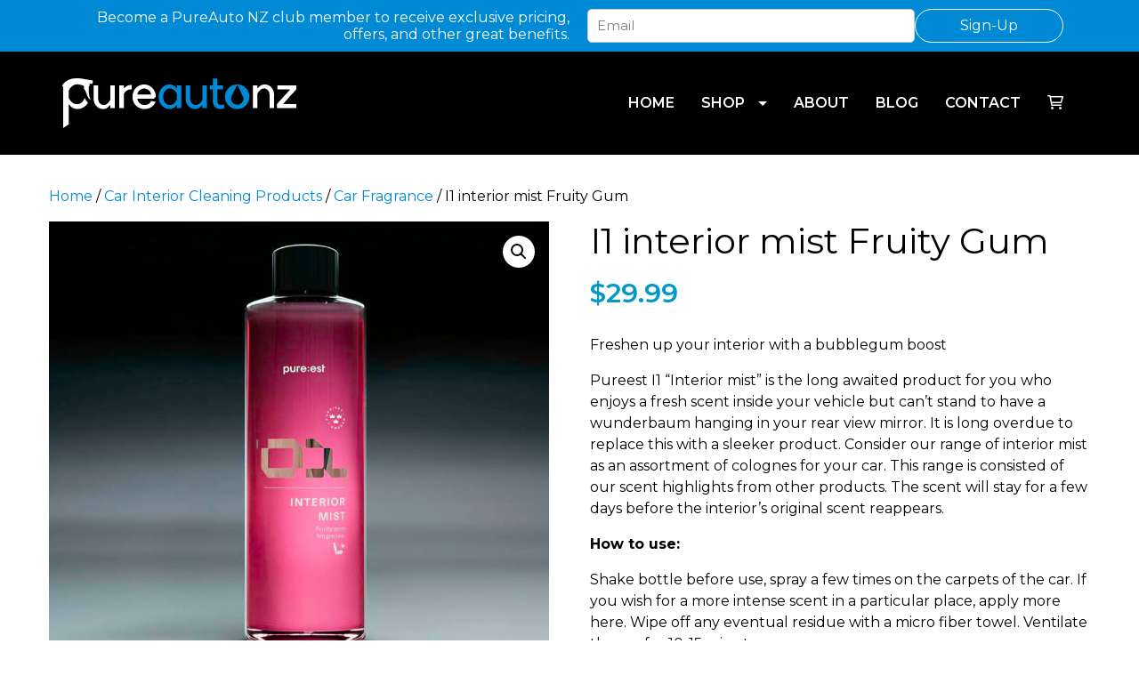

--- FILE ---
content_type: text/html; charset=UTF-8
request_url: https://www.pureautonz.com/product/i1-interior-mist-fruity-gum/
body_size: 42783
content:
<!DOCTYPE html><html lang="en-US"><head> <script type="text/javascript">
/* <![CDATA[ */
var gform;gform||(document.addEventListener("gform_main_scripts_loaded",function(){gform.scriptsLoaded=!0}),document.addEventListener("gform/theme/scripts_loaded",function(){gform.themeScriptsLoaded=!0}),window.addEventListener("DOMContentLoaded",function(){gform.domLoaded=!0}),gform={domLoaded:!1,scriptsLoaded:!1,themeScriptsLoaded:!1,isFormEditor:()=>"function"==typeof InitializeEditor,callIfLoaded:function(o){return!(!gform.domLoaded||!gform.scriptsLoaded||!gform.themeScriptsLoaded&&!gform.isFormEditor()||(gform.isFormEditor()&&console.warn("The use of gform.initializeOnLoaded() is deprecated in the form editor context and will be removed in Gravity Forms 3.1."),o(),0))},initializeOnLoaded:function(o){gform.callIfLoaded(o)||(document.addEventListener("gform_main_scripts_loaded",()=>{gform.scriptsLoaded=!0,gform.callIfLoaded(o)}),document.addEventListener("gform/theme/scripts_loaded",()=>{gform.themeScriptsLoaded=!0,gform.callIfLoaded(o)}),window.addEventListener("DOMContentLoaded",()=>{gform.domLoaded=!0,gform.callIfLoaded(o)}))},hooks:{action:{},filter:{}},addAction:function(o,r,e,t){gform.addHook("action",o,r,e,t)},addFilter:function(o,r,e,t){gform.addHook("filter",o,r,e,t)},doAction:function(o){gform.doHook("action",o,arguments)},applyFilters:function(o){return gform.doHook("filter",o,arguments)},removeAction:function(o,r){gform.removeHook("action",o,r)},removeFilter:function(o,r,e){gform.removeHook("filter",o,r,e)},addHook:function(o,r,e,t,n){null==gform.hooks[o][r]&&(gform.hooks[o][r]=[]);var d=gform.hooks[o][r];null==n&&(n=r+"_"+d.length),gform.hooks[o][r].push({tag:n,callable:e,priority:t=null==t?10:t})},doHook:function(r,o,e){var t;if(e=Array.prototype.slice.call(e,1),null!=gform.hooks[r][o]&&((o=gform.hooks[r][o]).sort(function(o,r){return o.priority-r.priority}),o.forEach(function(o){"function"!=typeof(t=o.callable)&&(t=window[t]),"action"==r?t.apply(null,e):e[0]=t.apply(null,e)})),"filter"==r)return e[0]},removeHook:function(o,r,t,n){var e;null!=gform.hooks[o][r]&&(e=(e=gform.hooks[o][r]).filter(function(o,r,e){return!!(null!=n&&n!=o.tag||null!=t&&t!=o.priority)}),gform.hooks[o][r]=e)}});
/* ]]> */
</script>
<meta charset="UTF-8" /><meta name="viewport" content="width=device-width, initial-scale=1.0"> <!--[if lt IE 9]> <script src="http://css3-mediaqueries-js.googlecode.com/svn/trunk/css3-mediaqueries.js"></script> <script src="http://html5shim.googlecode.com/svn/trunk/html5.js"></script> <![endif]--><link rel="shortcut icon" href=""/><link rel="pingback" href="https://www.pureautonz.com/xmlrpc.php"><meta name='robots' content='index, follow, max-image-preview:large, max-snippet:-1, max-video-preview:-1' /><title>I1 interior mist Fruity Gum</title><meta name="description" content="Freshen up your interior with a bubblegum boostPureest I1 &quot;Interior mist&quot; is the long awaited product for you who enjoys a fresh scent inside your vehicle but can&#039;t stand to have a wunderbaum hanging in your rear view mirror. It is long overdue to replace this with a sleeker product. Consider our range of interior mist as an assortment of colognes for your car. This range is consisted of our scent highlights from other products. The scent will stay for a few days before the interior&#039;s original scent reappears.How to use:Shake bottle before use, spray a few times on the carpets of the car. If you wish for a more intense scent in a particular place, apply more here. Wipe off any eventual residue with a micro fiber towel. Ventilate the car for 10-15 minutes.Color: Pink. Scent: Bubblegum. Nozzle: Spray trigger (included). Dilution: This product cannot be diluted with water." /><link rel="canonical" href="https://www.pureautonz.com/product/i1-interior-mist-fruity-gum/" /><meta property="og:locale" content="en_US" /><meta property="og:type" content="article" /><meta property="og:title" content="I1 interior mist Fruity Gum" /><meta property="og:description" content="Freshen up your interior with a bubblegum boostPureest I1 &quot;Interior mist&quot; is the long awaited product for you who enjoys a fresh scent inside your vehicle but can&#039;t stand to have a wunderbaum hanging in your rear view mirror. It is long overdue to replace this with a sleeker product. Consider our range of interior mist as an assortment of colognes for your car. This range is consisted of our scent highlights from other products. The scent will stay for a few days before the interior&#039;s original scent reappears.How to use:Shake bottle before use, spray a few times on the carpets of the car. If you wish for a more intense scent in a particular place, apply more here. Wipe off any eventual residue with a micro fiber towel. Ventilate the car for 10-15 minutes.Color: Pink. Scent: Bubblegum. Nozzle: Spray trigger (included). Dilution: This product cannot be diluted with water." /><meta property="og:url" content="https://www.pureautonz.com/product/i1-interior-mist-fruity-gum/" /><meta property="og:site_name" content="Pure Auto NZ" /><meta property="article:modified_time" content="2023-06-22T00:44:52+00:00" /><meta property="og:image" content="https://www.pureautonz.com/wp-content/uploads/2022/06/products-382CAAAF-BB22-4723-A558-A3DDBD86688D" /><meta property="og:image:width" content="924" /><meta property="og:image:height" content="874" /><meta property="og:image:type" content="image/jpeg" /><meta name="twitter:card" content="summary_large_image" /><meta name="twitter:label1" content="Est. reading time" /><meta name="twitter:data1" content="1 minute" /> <script type="application/ld+json" class="yoast-schema-graph">{"@context":"https://schema.org","@graph":[{"@type":"WebPage","@id":"https://www.pureautonz.com/product/i1-interior-mist-fruity-gum/","url":"https://www.pureautonz.com/product/i1-interior-mist-fruity-gum/","name":"I1 interior mist Fruity Gum","isPartOf":{"@id":"https://www.pureautonz.com/#website"},"primaryImageOfPage":{"@id":"https://www.pureautonz.com/product/i1-interior-mist-fruity-gum/#primaryimage"},"image":{"@id":"https://www.pureautonz.com/product/i1-interior-mist-fruity-gum/#primaryimage"},"thumbnailUrl":"https://www.pureautonz.com/wp-content/uploads/2022/06/products-382CAAAF-BB22-4723-A558-A3DDBD86688D","datePublished":"2022-06-20T06:15:35+00:00","dateModified":"2023-06-22T00:44:52+00:00","description":"Freshen up your interior with a bubblegum boostPureest I1 \"Interior mist\" is the long awaited product for you who enjoys a fresh scent inside your vehicle but can't stand to have a wunderbaum hanging in your rear view mirror. It is long overdue to replace this with a sleeker product. Consider our range of interior mist as an assortment of colognes for your car. This range is consisted of our scent highlights from other products. The scent will stay for a few days before the interior's original scent reappears.How to use:Shake bottle before use, spray a few times on the carpets of the car. If you wish for a more intense scent in a particular place, apply more here. Wipe off any eventual residue with a micro fiber towel. Ventilate the car for 10-15 minutes.Color: Pink. Scent: Bubblegum. Nozzle: Spray trigger (included). Dilution: This product cannot be diluted with water.","breadcrumb":{"@id":"https://www.pureautonz.com/product/i1-interior-mist-fruity-gum/#breadcrumb"},"inLanguage":"en-US","potentialAction":[{"@type":"ReadAction","target":["https://www.pureautonz.com/product/i1-interior-mist-fruity-gum/"]}]},{"@type":"ImageObject","inLanguage":"en-US","@id":"https://www.pureautonz.com/product/i1-interior-mist-fruity-gum/#primaryimage","url":"https://www.pureautonz.com/wp-content/uploads/2022/06/products-382CAAAF-BB22-4723-A558-A3DDBD86688D","contentUrl":"https://www.pureautonz.com/wp-content/uploads/2022/06/products-382CAAAF-BB22-4723-A558-A3DDBD86688D","width":924,"height":874,"caption":"382CAAAF-BB22-4723-A558-A3DDBD86688D"},{"@type":"BreadcrumbList","@id":"https://www.pureautonz.com/product/i1-interior-mist-fruity-gum/#breadcrumb","itemListElement":[{"@type":"ListItem","position":1,"name":"Home","item":"https://www.pureautonz.com/"},{"@type":"ListItem","position":2,"name":"Products","item":"https://www.pureautonz.com/products/"},{"@type":"ListItem","position":3,"name":"I1 interior mist Fruity Gum"}]},{"@type":"WebSite","@id":"https://www.pureautonz.com/#website","url":"https://www.pureautonz.com/","name":"Pure Auto NZ","description":"","publisher":{"@id":"https://www.pureautonz.com/#organization"},"potentialAction":[{"@type":"SearchAction","target":{"@type":"EntryPoint","urlTemplate":"https://www.pureautonz.com/?s={search_term_string}"},"query-input":{"@type":"PropertyValueSpecification","valueRequired":true,"valueName":"search_term_string"}}],"inLanguage":"en-US"},{"@type":"Organization","@id":"https://www.pureautonz.com/#organization","name":"Pure Auto NZ","url":"https://www.pureautonz.com/","logo":{"@type":"ImageObject","inLanguage":"en-US","@id":"https://www.pureautonz.com/#/schema/logo/image/","url":"https://www.pureautonz.com/wp-content/uploads/2022/11/87695677-366C-45CD-A61B-F102523A31EB.png","contentUrl":"https://www.pureautonz.com/wp-content/uploads/2022/11/87695677-366C-45CD-A61B-F102523A31EB.png","width":1170,"height":2532,"caption":"Pure Auto NZ"},"image":{"@id":"https://www.pureautonz.com/#/schema/logo/image/"}}]}</script> <link rel='dns-prefetch' href='//fonts.googleapis.com' /><link rel="alternate" type="application/rss+xml" title="Pure Auto NZ &raquo; Feed" href="https://www.pureautonz.com/feed/" /><link rel="alternate" type="application/rss+xml" title="Pure Auto NZ &raquo; Comments Feed" href="https://www.pureautonz.com/comments/feed/" /><link rel="alternate" title="oEmbed (JSON)" type="application/json+oembed" href="https://www.pureautonz.com/wp-json/oembed/1.0/embed?url=https%3A%2F%2Fwww.pureautonz.com%2Fproduct%2Fi1-interior-mist-fruity-gum%2F" /><link rel="alternate" title="oEmbed (XML)" type="text/xml+oembed" href="https://www.pureautonz.com/wp-json/oembed/1.0/embed?url=https%3A%2F%2Fwww.pureautonz.com%2Fproduct%2Fi1-interior-mist-fruity-gum%2F&#038;format=xml" /><style>.lazyload,
			.lazyloading {
				max-width: 100%;
			}</style><style id='wp-img-auto-sizes-contain-inline-css' type='text/css'>img:is([sizes=auto i],[sizes^="auto," i]){contain-intrinsic-size:3000px 1500px}
/*# sourceURL=wp-img-auto-sizes-contain-inline-css */</style><link rel='stylesheet' id='gd-file-download-form-admin-styles-css' href='https://www.pureautonz.com/wp-content/cache/autoptimize/css/autoptimize_single_67349c3c7865063f97c1fdccd7a20ab5.css?ver=6.9' type='text/css' media='all' /><link rel='stylesheet' id='gd-social-media-link-admin-styles-css' href='https://www.pureautonz.com/wp-content/cache/autoptimize/css/autoptimize_single_f3f6ce0853c858fec2affc69e7f5aadc.css?ver=6.9' type='text/css' media='all' /><style id='wp-emoji-styles-inline-css' type='text/css'>img.wp-smiley, img.emoji {
		display: inline !important;
		border: none !important;
		box-shadow: none !important;
		height: 1em !important;
		width: 1em !important;
		margin: 0 0.07em !important;
		vertical-align: -0.1em !important;
		background: none !important;
		padding: 0 !important;
	}
/*# sourceURL=wp-emoji-styles-inline-css */</style><style id='wp-block-library-inline-css' type='text/css'>:root{--wp-block-synced-color:#7a00df;--wp-block-synced-color--rgb:122,0,223;--wp-bound-block-color:var(--wp-block-synced-color);--wp-editor-canvas-background:#ddd;--wp-admin-theme-color:#007cba;--wp-admin-theme-color--rgb:0,124,186;--wp-admin-theme-color-darker-10:#006ba1;--wp-admin-theme-color-darker-10--rgb:0,107,160.5;--wp-admin-theme-color-darker-20:#005a87;--wp-admin-theme-color-darker-20--rgb:0,90,135;--wp-admin-border-width-focus:2px}@media (min-resolution:192dpi){:root{--wp-admin-border-width-focus:1.5px}}.wp-element-button{cursor:pointer}:root .has-very-light-gray-background-color{background-color:#eee}:root .has-very-dark-gray-background-color{background-color:#313131}:root .has-very-light-gray-color{color:#eee}:root .has-very-dark-gray-color{color:#313131}:root .has-vivid-green-cyan-to-vivid-cyan-blue-gradient-background{background:linear-gradient(135deg,#00d084,#0693e3)}:root .has-purple-crush-gradient-background{background:linear-gradient(135deg,#34e2e4,#4721fb 50%,#ab1dfe)}:root .has-hazy-dawn-gradient-background{background:linear-gradient(135deg,#faaca8,#dad0ec)}:root .has-subdued-olive-gradient-background{background:linear-gradient(135deg,#fafae1,#67a671)}:root .has-atomic-cream-gradient-background{background:linear-gradient(135deg,#fdd79a,#004a59)}:root .has-nightshade-gradient-background{background:linear-gradient(135deg,#330968,#31cdcf)}:root .has-midnight-gradient-background{background:linear-gradient(135deg,#020381,#2874fc)}:root{--wp--preset--font-size--normal:16px;--wp--preset--font-size--huge:42px}.has-regular-font-size{font-size:1em}.has-larger-font-size{font-size:2.625em}.has-normal-font-size{font-size:var(--wp--preset--font-size--normal)}.has-huge-font-size{font-size:var(--wp--preset--font-size--huge)}.has-text-align-center{text-align:center}.has-text-align-left{text-align:left}.has-text-align-right{text-align:right}.has-fit-text{white-space:nowrap!important}#end-resizable-editor-section{display:none}.aligncenter{clear:both}.items-justified-left{justify-content:flex-start}.items-justified-center{justify-content:center}.items-justified-right{justify-content:flex-end}.items-justified-space-between{justify-content:space-between}.screen-reader-text{border:0;clip-path:inset(50%);height:1px;margin:-1px;overflow:hidden;padding:0;position:absolute;width:1px;word-wrap:normal!important}.screen-reader-text:focus{background-color:#ddd;clip-path:none;color:#444;display:block;font-size:1em;height:auto;left:5px;line-height:normal;padding:15px 23px 14px;text-decoration:none;top:5px;width:auto;z-index:100000}html :where(.has-border-color){border-style:solid}html :where([style*=border-top-color]){border-top-style:solid}html :where([style*=border-right-color]){border-right-style:solid}html :where([style*=border-bottom-color]){border-bottom-style:solid}html :where([style*=border-left-color]){border-left-style:solid}html :where([style*=border-width]){border-style:solid}html :where([style*=border-top-width]){border-top-style:solid}html :where([style*=border-right-width]){border-right-style:solid}html :where([style*=border-bottom-width]){border-bottom-style:solid}html :where([style*=border-left-width]){border-left-style:solid}html :where(img[class*=wp-image-]){height:auto;max-width:100%}:where(figure){margin:0 0 1em}html :where(.is-position-sticky){--wp-admin--admin-bar--position-offset:var(--wp-admin--admin-bar--height,0px)}@media screen and (max-width:600px){html :where(.is-position-sticky){--wp-admin--admin-bar--position-offset:0px}}

/*# sourceURL=wp-block-library-inline-css */</style><link rel='stylesheet' id='wc-blocks-style-css' href='https://www.pureautonz.com/wp-content/cache/autoptimize/css/autoptimize_single_e2d671c403c7e2bd09b3b298c748d0db.css?ver=wc-10.4.3' type='text/css' media='all' /><style id='global-styles-inline-css' type='text/css'>:root{--wp--preset--aspect-ratio--square: 1;--wp--preset--aspect-ratio--4-3: 4/3;--wp--preset--aspect-ratio--3-4: 3/4;--wp--preset--aspect-ratio--3-2: 3/2;--wp--preset--aspect-ratio--2-3: 2/3;--wp--preset--aspect-ratio--16-9: 16/9;--wp--preset--aspect-ratio--9-16: 9/16;--wp--preset--color--black: #000000;--wp--preset--color--cyan-bluish-gray: #abb8c3;--wp--preset--color--white: #ffffff;--wp--preset--color--pale-pink: #f78da7;--wp--preset--color--vivid-red: #cf2e2e;--wp--preset--color--luminous-vivid-orange: #ff6900;--wp--preset--color--luminous-vivid-amber: #fcb900;--wp--preset--color--light-green-cyan: #7bdcb5;--wp--preset--color--vivid-green-cyan: #00d084;--wp--preset--color--pale-cyan-blue: #8ed1fc;--wp--preset--color--vivid-cyan-blue: #0693e3;--wp--preset--color--vivid-purple: #9b51e0;--wp--preset--gradient--vivid-cyan-blue-to-vivid-purple: linear-gradient(135deg,rgb(6,147,227) 0%,rgb(155,81,224) 100%);--wp--preset--gradient--light-green-cyan-to-vivid-green-cyan: linear-gradient(135deg,rgb(122,220,180) 0%,rgb(0,208,130) 100%);--wp--preset--gradient--luminous-vivid-amber-to-luminous-vivid-orange: linear-gradient(135deg,rgb(252,185,0) 0%,rgb(255,105,0) 100%);--wp--preset--gradient--luminous-vivid-orange-to-vivid-red: linear-gradient(135deg,rgb(255,105,0) 0%,rgb(207,46,46) 100%);--wp--preset--gradient--very-light-gray-to-cyan-bluish-gray: linear-gradient(135deg,rgb(238,238,238) 0%,rgb(169,184,195) 100%);--wp--preset--gradient--cool-to-warm-spectrum: linear-gradient(135deg,rgb(74,234,220) 0%,rgb(151,120,209) 20%,rgb(207,42,186) 40%,rgb(238,44,130) 60%,rgb(251,105,98) 80%,rgb(254,248,76) 100%);--wp--preset--gradient--blush-light-purple: linear-gradient(135deg,rgb(255,206,236) 0%,rgb(152,150,240) 100%);--wp--preset--gradient--blush-bordeaux: linear-gradient(135deg,rgb(254,205,165) 0%,rgb(254,45,45) 50%,rgb(107,0,62) 100%);--wp--preset--gradient--luminous-dusk: linear-gradient(135deg,rgb(255,203,112) 0%,rgb(199,81,192) 50%,rgb(65,88,208) 100%);--wp--preset--gradient--pale-ocean: linear-gradient(135deg,rgb(255,245,203) 0%,rgb(182,227,212) 50%,rgb(51,167,181) 100%);--wp--preset--gradient--electric-grass: linear-gradient(135deg,rgb(202,248,128) 0%,rgb(113,206,126) 100%);--wp--preset--gradient--midnight: linear-gradient(135deg,rgb(2,3,129) 0%,rgb(40,116,252) 100%);--wp--preset--font-size--small: 13px;--wp--preset--font-size--medium: 20px;--wp--preset--font-size--large: 36px;--wp--preset--font-size--x-large: 42px;--wp--preset--spacing--20: 0.44rem;--wp--preset--spacing--30: 0.67rem;--wp--preset--spacing--40: 1rem;--wp--preset--spacing--50: 1.5rem;--wp--preset--spacing--60: 2.25rem;--wp--preset--spacing--70: 3.38rem;--wp--preset--spacing--80: 5.06rem;--wp--preset--shadow--natural: 6px 6px 9px rgba(0, 0, 0, 0.2);--wp--preset--shadow--deep: 12px 12px 50px rgba(0, 0, 0, 0.4);--wp--preset--shadow--sharp: 6px 6px 0px rgba(0, 0, 0, 0.2);--wp--preset--shadow--outlined: 6px 6px 0px -3px rgb(255, 255, 255), 6px 6px rgb(0, 0, 0);--wp--preset--shadow--crisp: 6px 6px 0px rgb(0, 0, 0);}:where(.is-layout-flex){gap: 0.5em;}:where(.is-layout-grid){gap: 0.5em;}body .is-layout-flex{display: flex;}.is-layout-flex{flex-wrap: wrap;align-items: center;}.is-layout-flex > :is(*, div){margin: 0;}body .is-layout-grid{display: grid;}.is-layout-grid > :is(*, div){margin: 0;}:where(.wp-block-columns.is-layout-flex){gap: 2em;}:where(.wp-block-columns.is-layout-grid){gap: 2em;}:where(.wp-block-post-template.is-layout-flex){gap: 1.25em;}:where(.wp-block-post-template.is-layout-grid){gap: 1.25em;}.has-black-color{color: var(--wp--preset--color--black) !important;}.has-cyan-bluish-gray-color{color: var(--wp--preset--color--cyan-bluish-gray) !important;}.has-white-color{color: var(--wp--preset--color--white) !important;}.has-pale-pink-color{color: var(--wp--preset--color--pale-pink) !important;}.has-vivid-red-color{color: var(--wp--preset--color--vivid-red) !important;}.has-luminous-vivid-orange-color{color: var(--wp--preset--color--luminous-vivid-orange) !important;}.has-luminous-vivid-amber-color{color: var(--wp--preset--color--luminous-vivid-amber) !important;}.has-light-green-cyan-color{color: var(--wp--preset--color--light-green-cyan) !important;}.has-vivid-green-cyan-color{color: var(--wp--preset--color--vivid-green-cyan) !important;}.has-pale-cyan-blue-color{color: var(--wp--preset--color--pale-cyan-blue) !important;}.has-vivid-cyan-blue-color{color: var(--wp--preset--color--vivid-cyan-blue) !important;}.has-vivid-purple-color{color: var(--wp--preset--color--vivid-purple) !important;}.has-black-background-color{background-color: var(--wp--preset--color--black) !important;}.has-cyan-bluish-gray-background-color{background-color: var(--wp--preset--color--cyan-bluish-gray) !important;}.has-white-background-color{background-color: var(--wp--preset--color--white) !important;}.has-pale-pink-background-color{background-color: var(--wp--preset--color--pale-pink) !important;}.has-vivid-red-background-color{background-color: var(--wp--preset--color--vivid-red) !important;}.has-luminous-vivid-orange-background-color{background-color: var(--wp--preset--color--luminous-vivid-orange) !important;}.has-luminous-vivid-amber-background-color{background-color: var(--wp--preset--color--luminous-vivid-amber) !important;}.has-light-green-cyan-background-color{background-color: var(--wp--preset--color--light-green-cyan) !important;}.has-vivid-green-cyan-background-color{background-color: var(--wp--preset--color--vivid-green-cyan) !important;}.has-pale-cyan-blue-background-color{background-color: var(--wp--preset--color--pale-cyan-blue) !important;}.has-vivid-cyan-blue-background-color{background-color: var(--wp--preset--color--vivid-cyan-blue) !important;}.has-vivid-purple-background-color{background-color: var(--wp--preset--color--vivid-purple) !important;}.has-black-border-color{border-color: var(--wp--preset--color--black) !important;}.has-cyan-bluish-gray-border-color{border-color: var(--wp--preset--color--cyan-bluish-gray) !important;}.has-white-border-color{border-color: var(--wp--preset--color--white) !important;}.has-pale-pink-border-color{border-color: var(--wp--preset--color--pale-pink) !important;}.has-vivid-red-border-color{border-color: var(--wp--preset--color--vivid-red) !important;}.has-luminous-vivid-orange-border-color{border-color: var(--wp--preset--color--luminous-vivid-orange) !important;}.has-luminous-vivid-amber-border-color{border-color: var(--wp--preset--color--luminous-vivid-amber) !important;}.has-light-green-cyan-border-color{border-color: var(--wp--preset--color--light-green-cyan) !important;}.has-vivid-green-cyan-border-color{border-color: var(--wp--preset--color--vivid-green-cyan) !important;}.has-pale-cyan-blue-border-color{border-color: var(--wp--preset--color--pale-cyan-blue) !important;}.has-vivid-cyan-blue-border-color{border-color: var(--wp--preset--color--vivid-cyan-blue) !important;}.has-vivid-purple-border-color{border-color: var(--wp--preset--color--vivid-purple) !important;}.has-vivid-cyan-blue-to-vivid-purple-gradient-background{background: var(--wp--preset--gradient--vivid-cyan-blue-to-vivid-purple) !important;}.has-light-green-cyan-to-vivid-green-cyan-gradient-background{background: var(--wp--preset--gradient--light-green-cyan-to-vivid-green-cyan) !important;}.has-luminous-vivid-amber-to-luminous-vivid-orange-gradient-background{background: var(--wp--preset--gradient--luminous-vivid-amber-to-luminous-vivid-orange) !important;}.has-luminous-vivid-orange-to-vivid-red-gradient-background{background: var(--wp--preset--gradient--luminous-vivid-orange-to-vivid-red) !important;}.has-very-light-gray-to-cyan-bluish-gray-gradient-background{background: var(--wp--preset--gradient--very-light-gray-to-cyan-bluish-gray) !important;}.has-cool-to-warm-spectrum-gradient-background{background: var(--wp--preset--gradient--cool-to-warm-spectrum) !important;}.has-blush-light-purple-gradient-background{background: var(--wp--preset--gradient--blush-light-purple) !important;}.has-blush-bordeaux-gradient-background{background: var(--wp--preset--gradient--blush-bordeaux) !important;}.has-luminous-dusk-gradient-background{background: var(--wp--preset--gradient--luminous-dusk) !important;}.has-pale-ocean-gradient-background{background: var(--wp--preset--gradient--pale-ocean) !important;}.has-electric-grass-gradient-background{background: var(--wp--preset--gradient--electric-grass) !important;}.has-midnight-gradient-background{background: var(--wp--preset--gradient--midnight) !important;}.has-small-font-size{font-size: var(--wp--preset--font-size--small) !important;}.has-medium-font-size{font-size: var(--wp--preset--font-size--medium) !important;}.has-large-font-size{font-size: var(--wp--preset--font-size--large) !important;}.has-x-large-font-size{font-size: var(--wp--preset--font-size--x-large) !important;}
/*# sourceURL=global-styles-inline-css */</style><style id='classic-theme-styles-inline-css' type='text/css'>/*! This file is auto-generated */
.wp-block-button__link{color:#fff;background-color:#32373c;border-radius:9999px;box-shadow:none;text-decoration:none;padding:calc(.667em + 2px) calc(1.333em + 2px);font-size:1.125em}.wp-block-file__button{background:#32373c;color:#fff;text-decoration:none}
/*# sourceURL=/wp-includes/css/classic-themes.min.css */</style><link rel='stylesheet' id='photoswipe-css' href='https://www.pureautonz.com/wp-content/plugins/woocommerce/assets/css/photoswipe/photoswipe.min.css?ver=10.4.3' type='text/css' media='all' /><link rel='stylesheet' id='photoswipe-default-skin-css' href='https://www.pureautonz.com/wp-content/plugins/woocommerce/assets/css/photoswipe/default-skin/default-skin.min.css?ver=10.4.3' type='text/css' media='all' /><link rel='stylesheet' id='woocommerce-layout-css' href='https://www.pureautonz.com/wp-content/cache/autoptimize/css/autoptimize_single_e98f5279cacaef826050eb2595082e77.css?ver=10.4.3' type='text/css' media='all' /><link rel='stylesheet' id='woocommerce-smallscreen-css' href='https://www.pureautonz.com/wp-content/cache/autoptimize/css/autoptimize_single_59d266c0ea580aae1113acb3761f7ad5.css?ver=10.4.3' type='text/css' media='only screen and (max-width: 768px)' /><link rel='stylesheet' id='woocommerce-general-css' href='https://www.pureautonz.com/wp-content/cache/autoptimize/css/autoptimize_single_0a5cfa15a1c3bce6319a071a84e71e83.css?ver=10.4.3' type='text/css' media='all' /><style id='woocommerce-inline-inline-css' type='text/css'>.woocommerce form .form-row .required { visibility: visible; }
/*# sourceURL=woocommerce-inline-inline-css */</style><link rel='stylesheet' id='WCPAY_EXPRESS_CHECKOUT_ECE-css' href='https://www.pureautonz.com/wp-content/cache/autoptimize/css/autoptimize_single_910f80ff40bf5fcc97b5d57da9496d5c.css?ver=10.4.0' type='text/css' media='all' /><link rel='stylesheet' id='dashicons-css' href='https://www.pureautonz.com/wp-includes/css/dashicons.min.css?ver=6.9' type='text/css' media='all' /><link rel='stylesheet' id='thwepof-public-style-css' href='https://www.pureautonz.com/wp-content/plugins/woo-extra-product-options/public/assets/css/thwepof-public.min.css?ver=6.9' type='text/css' media='all' /><link rel='stylesheet' id='jquery-ui-style-css' href='https://www.pureautonz.com/wp-content/cache/autoptimize/css/autoptimize_single_bf051f24690699bc2665ef6e4d7487a7.css?ver=6.9' type='text/css' media='all' /><link rel='stylesheet' id='jquery-timepicker-css' href='https://www.pureautonz.com/wp-content/cache/autoptimize/css/autoptimize_single_6d754b934c8e8bf93a23547ba642a318.css?ver=6.9' type='text/css' media='all' /><link rel='stylesheet' id='wc_stripe_express_checkout_style-css' href='https://www.pureautonz.com/wp-content/cache/autoptimize/css/autoptimize_single_09e7f42b71c205c0cba8abe9e95176bd.css?ver=f49792bd42ded7e3e1cb' type='text/css' media='all' /><link rel='stylesheet' id='woo_discount_pro_style-css' href='https://www.pureautonz.com/wp-content/cache/autoptimize/css/autoptimize_single_b0af44348a08900199107155048211b9.css?ver=2.6.13' type='text/css' media='all' /><link rel='stylesheet' id='redux-google-fonts-rd_data-css' href='https://fonts.googleapis.com/css?family=Montserrat%3A400%2C600%2C700&#038;ver=1746405762' type='text/css' media='all' /> <script type="text/javascript" src="https://www.pureautonz.com/wp-includes/js/jquery/jquery.min.js?ver=3.7.1" id="jquery-core-js"></script> <script defer type="text/javascript" src="https://www.pureautonz.com/wp-includes/js/jquery/jquery-migrate.min.js?ver=3.4.1" id="jquery-migrate-js"></script> <script defer type="text/javascript" src="https://www.pureautonz.com/wp-content/plugins/woocommerce/assets/js/jquery-blockui/jquery.blockUI.min.js?ver=2.7.0-wc.10.4.3" id="wc-jquery-blockui-js" data-wp-strategy="defer"></script> <script defer id="wc-add-to-cart-js-extra" src="[data-uri]"></script> <script defer type="text/javascript" src="https://www.pureautonz.com/wp-content/plugins/woocommerce/assets/js/frontend/add-to-cart.min.js?ver=10.4.3" id="wc-add-to-cart-js" data-wp-strategy="defer"></script> <script type="text/javascript" src="https://www.pureautonz.com/wp-content/plugins/woocommerce/assets/js/zoom/jquery.zoom.min.js?ver=1.7.21-wc.10.4.3" id="wc-zoom-js" defer="defer" data-wp-strategy="defer"></script> <script type="text/javascript" src="https://www.pureautonz.com/wp-content/plugins/woocommerce/assets/js/flexslider/jquery.flexslider.min.js?ver=2.7.2-wc.10.4.3" id="wc-flexslider-js" defer="defer" data-wp-strategy="defer"></script> <script type="text/javascript" src="https://www.pureautonz.com/wp-content/plugins/woocommerce/assets/js/photoswipe/photoswipe.min.js?ver=4.1.1-wc.10.4.3" id="wc-photoswipe-js" defer="defer" data-wp-strategy="defer"></script> <script type="text/javascript" src="https://www.pureautonz.com/wp-content/plugins/woocommerce/assets/js/photoswipe/photoswipe-ui-default.min.js?ver=4.1.1-wc.10.4.3" id="wc-photoswipe-ui-default-js" defer="defer" data-wp-strategy="defer"></script> <script defer id="wc-single-product-js-extra" src="[data-uri]"></script> <script type="text/javascript" src="https://www.pureautonz.com/wp-content/plugins/woocommerce/assets/js/frontend/single-product.min.js?ver=10.4.3" id="wc-single-product-js" defer="defer" data-wp-strategy="defer"></script> <script type="text/javascript" src="https://www.pureautonz.com/wp-content/plugins/woocommerce/assets/js/js-cookie/js.cookie.min.js?ver=2.1.4-wc.10.4.3" id="wc-js-cookie-js" defer="defer" data-wp-strategy="defer"></script> <script defer id="woocommerce-js-extra" src="[data-uri]"></script> <script type="text/javascript" src="https://www.pureautonz.com/wp-content/plugins/woocommerce/assets/js/frontend/woocommerce.min.js?ver=10.4.3" id="woocommerce-js" defer="defer" data-wp-strategy="defer"></script> <script defer type="text/javascript" src="https://www.pureautonz.com/wp-content/cache/autoptimize/js/autoptimize_single_4ad474e3e3475e508182e1073c80c80a.js?ver=8.7.2" id="vc_woocommerce-add-to-cart-js-js"></script> <script defer id="WCPAY_ASSETS-js-extra" src="[data-uri]"></script> <script type="text/javascript" src="https://www.pureautonz.com/wp-content/plugins/woocommerce/assets/js/prettyPhoto/jquery.prettyPhoto.min.js?ver=3.1.6-wc.10.4.3" id="wc-prettyPhoto-js" defer="defer" data-wp-strategy="defer"></script> <script defer src="data:text/javascript;base64,"></script><link rel="https://api.w.org/" href="https://www.pureautonz.com/wp-json/" /><link rel="alternate" title="JSON" type="application/json" href="https://www.pureautonz.com/wp-json/wp/v2/product/123" /><link rel='shortlink' href='https://www.pureautonz.com/?p=123' /> <script defer src="[data-uri]"></script> <style>.no-js img.lazyload {
				display: none;
			}

			figure.wp-block-image img.lazyloading {
				min-width: 150px;
			}

			.lazyload,
			.lazyloading {
				--smush-placeholder-width: 100px;
				--smush-placeholder-aspect-ratio: 1/1;
				width: var(--smush-image-width, var(--smush-placeholder-width)) !important;
				aspect-ratio: var(--smush-image-aspect-ratio, var(--smush-placeholder-aspect-ratio)) !important;
			}

						.lazyload, .lazyloading {
				opacity: 0;
			}

			.lazyloaded {
				opacity: 1;
				transition: opacity 400ms;
				transition-delay: 0ms;
			}</style><noscript><style>.woocommerce-product-gallery{ opacity: 1 !important; }</style></noscript><meta name="generator" content="Powered by WPBakery Page Builder - drag and drop page builder for WordPress."/> <noscript><style>.wpb_animate_when_almost_visible { opacity: 1; }</style></noscript>  <script defer src="[data-uri]"></script> <link rel='stylesheet' id='wc-stripe-blocks-checkout-style-css' href='https://www.pureautonz.com/wp-content/cache/autoptimize/css/autoptimize_single_8603fd0f67260e4e152c0dcb8f719109.css?ver=5149cca93b0373758856' type='text/css' media='all' /><link rel='stylesheet' id='wc-blocks-checkout-style-css' href='https://www.pureautonz.com/wp-content/cache/autoptimize/css/autoptimize_single_cf5ab55b6d92dd014adeae4dcb29ccec.css?ver=10.4.0' type='text/css' media='all' /><link rel='stylesheet' id='parent-style-css' href='https://www.pureautonz.com/wp-content/cache/autoptimize/css/autoptimize_single_3507d9f7666cd5ec445fcacda1e2b3c7.css?ver=6.9' type='text/css' media='all' /><link rel='stylesheet' id='child-style-css' href='https://www.pureautonz.com/wp-content/themes/gd-theme-child/style.css?ver=6.9' type='text/css' media='all' /><link rel='stylesheet' id='fontawesome-css' href='https://www.pureautonz.com/wp-content/themes/gd-theme/css/fontawesome/css/all.min.css?ver=6.9' type='text/css' media='all' /><link rel='stylesheet' id='js_composer_front-css' href='https://www.pureautonz.com/wp-content/plugins/js_composer/assets/css/js_composer.min.css?ver=8.7.2' type='text/css' media='all' /><link rel='stylesheet' id='vc-custom-styles-css' href='https://www.pureautonz.com/wp-content/themes/gd-theme/css/vc-styles.min.css?ver=6.9' type='text/css' media='all' /><link rel='stylesheet' id='prettyPhoto-css-css' href='https://www.pureautonz.com/wp-content/cache/autoptimize/css/autoptimize_single_e8d324d0a1c308cc2c9fdddb263223d5.css?ver=6.9' type='text/css' media='all' /><style id='gd-theme-options-css-inline-css' type='text/css'>body{font-family:Montserrat;font-size:16px;font-weight:400;line-height:24px;text-transform:initial;color:#000000;}.container{
  width:1170px;
}

.vc_row.vc_contain{
  width:100%;
  max-width:100%;
}@media(min-width:1170px){
  .wpb_column:first-child .vc_row.vc_contain{
    padding-left: calc(((100vw - 1170px)/2) + 15px);
    margin-left: 0 !important;
    margin-right: 0 !important;
  }
  .wpb_column:last-child .vc_row.vc_contain{
    padding-right: calc(((100vw - 1170px)/2) + 15px);
    margin-left: 0 !important;
    margin-right: 0 !important;
  }
  .wpb_column:only-child .vc_row.vc_contain{
    width:1170px;
    padding-left: 15px;
    padding-right:15px;
    margin-left:auto !important;
    margin-right:auto !important;
  }
}
@media(max-width:calc(1170px - 1px)){
  .vc_row.vc_contain{
    padding-left: 15px;
    padding-right:15px;
  }
}nav ul li a{
  font-family:Montserrat;
  font-size:16px;
  font-weight:600;
  line-height:24px;
  text-transform:uppercase;
}

nav ul ul li a{
  font-family:Montserrat;
  font-size:16px;
  font-weight:600;
  line-height:24px;
  text-transform:uppercase;
}

nav a span.menu-item-description{
  font-family:Source Sans Pro;
  font-size:12px;
  font-weight:400;
  line-height:16px;
  text-transform:initial;
}

h1{
  font-family:Montserrat;
  font-size:60px;
  font-weight:700;
  line-height:66px;
  text-transform:none;
}

h2{
  font-family:Montserrat;
  font-size:36px;
  font-weight:400;
  line-height:42px;
  text-transform:none;
}

h3{
  font-family:Montserrat;
  font-size:32px;
  font-weight:400;
  line-height:40px;
  text-transform:none;
}

h4{
  font-family:Montserrat;
  font-size:28px;
  font-weight:400;
  line-height:36px;
  text-transform:none;
}

h5{
  font-family:Montserrat;
  font-size:22px;
  font-weight:400;
  line-height:30px;
  text-transform:none;
}

h6{
  font-family:Montserrat;
  font-size:18px;
  font-weight:400;
  line-height:26px;
  text-transform:none;
}

input, textarea, select{
  font-family:Montserrat;
  font-size:16px;
  font-weight:400;
  line-height:24px;
  text-transform:initial;
  color:#000000
}h1, h2, h3, h4, h5, h6{color:#008ad5;}hr{border-color:#cccccc;}a{color:#008ad5;}a:hover{color:#000000;}.wpb_text_column a{text-decoration:none;transition:0.3s;}.wpb_text_column a:hover{text-decoration:none;transition:0.3s;}.woocommerce main{padding-top:35px !important;}.woocommerce main{padding-bottom:35px !important;}.product_meta .sku_wrapper{display:none !important;}.product_meta .posted_in{display:none !important;}.product_meta .tagged_as{display:none !important;}li#tab-title-additional_information,#tab-additional_information{display:none !important;}.woocommerce mark{display:none !important;}.woocommerce-loop-product__title{color:#000000;}
.woocommerce ul.products li.product .price{color:#009ac9;}
.single_product .container > h2{color:#000000;}
.woocommerce div.product p.price, .woocommerce div.product span.price{color:#009ac9;}
.woocommerce #respond input#submit, .woocommerce a.button, .woocommerce button.button, .woocommerce input.button{
  color:#515151;
  background-color:#ebe9eb;
}
.woocommerce #respond input#submit:hover, .woocommerce a.button:hover, .woocommerce button.button:hover, .woocommerce input.button:hover{
  color:#515151;
  background-color:#dad8da;
}
.woocommerce #respond input#submit.alt, .woocommerce a.button.alt, .woocommerce button.button.alt, .woocommerce input.button.alt{
  color:#ffffff;
  background-color:#009ac9;
}
.woocommerce #respond input#submit.alt:hover, .woocommerce a.button.alt:hover, .woocommerce button.button.alt:hover, .woocommerce input.button.alt:hover{
  color:#ffffff;
  background-color:#009ac9;
}
.woocommerce #respond input#submit.alt.disabled, .woocommerce #respond input#submit.alt.disabled:hover, .woocommerce #respond input#submit.alt:disabled, .woocommerce #respond input#submit.alt:disabled:hover, .woocommerce #respond input#submit.alt:disabled[disabled], .woocommerce #respond input#submit.alt:disabled[disabled]:hover, .woocommerce a.button.alt.disabled, .woocommerce a.button.alt.disabled:hover, .woocommerce a.button.alt:disabled, .woocommerce a.button.alt:disabled:hover, .woocommerce a.button.alt:disabled[disabled], .woocommerce a.button.alt:disabled[disabled]:hover, .woocommerce button.button.alt.disabled, .woocommerce button.button.alt.disabled:hover, .woocommerce button.button.alt:disabled, .woocommerce button.button.alt:disabled:hover, .woocommerce button.button.alt:disabled[disabled], .woocommerce button.button.alt:disabled[disabled]:hover, .woocommerce input.button.alt.disabled, .woocommerce input.button.alt.disabled:hover, .woocommerce input.button.alt:disabled, .woocommerce input.button.alt:disabled:hover, .woocommerce input.button.alt:disabled[disabled], .woocommerce input.button.alt:disabled[disabled]:hover{
  color:#ffffff;
  background-color:#009ac9;
  opacity:0.5;
}.woocommerce ul.products li.product .woocommerce-loop-product__title{text-transform:initial;font-family:Montserrat;font-size:20px;font-weight:600;line-height:26px;}.woocommerce ul.products li.product .price{text-transform:initial;}.woocommerce a.button{text-transform:initial;}.woocommerce div.product .product_title{text-transform:initial;font-family:Montserrat;font-size:40px;font-weight:400;line-height:44px;}.woocommerce div.product p.price, .woocommerce div.product span.price{text-transform:initial;font-family:Montserrat;font-size:30px;font-weight:600;line-height:33px;}.woocommerce button.button{text-transform:initial;}@media(min-width:768px){.woocommerce #content div.product div.images, .woocommerce div.product div.images, .woocommerce-page #content div.product div.images, .woocommerce-page div.product div.images {
        float: left;
        width: 48%;
      }

      .woocommerce #content div.product div.summary, .woocommerce div.product div.summary, .woocommerce-page #content div.product div.summary, .woocommerce-page div.product div.summary {
        float: right;
        width: 48%;
        clear: none;
      }}.single-post main section, main.archive_page {padding-top: 35px;}.single-post main section, main.archive_page {padding-bottom: 35px;}.search-results main {padding-top: 35px;}.search-results main {padding-bottom: 35px;}.search_results_thumbnail_image {width:200px;}.search_results_thumbnail_image {max-width:40%;}.search_results_thumbnail_image {height:200px;}.search_results_thumbnail_image {object-fit:cover;}.search_results_thumbnail_image {object-position:center center;}.gform_wrapper input[type="text"], .gform_wrapper input[type="tel"], .gform_wrapper input[type="email"], .gform_wrapper input[type="number"], .gform_wrapper textarea, .gform_wrapper select{
  color: #000000 !important;
  background: rgba(255,255,255,1) !important;
  padding: 6px 10px !important;
  border-style:solid !important;
  border-width:1px 1px 1px 1px !important;
  border-color:#cccccc !important;
  border-radius: 5px !important;
  margin-top:0px !important;
  margin-bottom: 15px !important;
}

.gform_wrapper label, .gform_wrapper legend{color: #000000 !important;}

.gform_wrapper input::placeholder,
.gform_wrapper textarea::placeholder{
  color: #000000 !important;
  opacity: 0.5 !important;
}.gform_footer{justify-content:flex-start;text-align: left !important;}.gform_button{
  color: #008ad5 !important;
  background: #ffffff !important;
  border-style:solid !important;
  border-width:1px 1px 1px 1px !important;
  border-color:#008ad5 !important;
  border-radius: 2em !important;
  padding: 6px 50px !important;
  transition:0.3s;
}

.gform_button:hover{
  color: #ffffff !important;
  background: #008ad5 !important;
  border-style:solid !important;
  border-width:1px 1px 1px 1px !important;
  border-color:#008ad5 !important;
  border-radius:2em !important;
  transition:0.3s;
  cursor:pointer;
}.gform_required_legend{display:none;}#secondaryPageBanner{
    min-height:29.58vw;
}

.blur_button .gd_button,.blur_button .aup_button{
    backdrop-filter: blur(10px) !important;
}

.products .add_to_cart_button {
  display: none !important;
}
.woocommerce-LoopProduct-link.woocommerce-loop-product__link,
.woocommerce-loop-category__title {
  text-align: center;
}
.woocommerce-loop-category__title {
  color: #000;
  line-height: 1.2em;
  transition:0.3s;
}
.product-category:hover .woocommerce-loop-category__title {
  color: #009ac9;
  transition:0.3s;
}
.woocommerce ul.products li.product a img {
  margin: 0;
}

/*.woocommerce-tabs {*/
/*  display: none;*/
/*}*/
.tabs.wc-tabs {
  display: none;
}
#tab-description > h2:first-child {
  display: none;
}
.related.products {
  clear: both;
}
.product_title.entry-title {
  color: #000;
}

#wcpay-payment-request-button,
#wcpay-payment-request-button-separator{
    display:none !important;
}

/* ADJUSTMENTS FOR MOBILE-FRIENDLINESS */
@media(max-width:767px){
    .gd_button_container {
      width: 100%;
    }
    .gd_button {
      width: 100%;
      text-align: center !important;
      justify-content: center !important;
      padding: 20px !important;
      font-size: 20px !important;
      font-weight: bold !important;
    }
    .aup_button {
      width: 100%;
      margin: 0 15px 30px !important;
      padding: 20px !important;
      font-size: 20px !important;
      font-weight: bold;
    }
    .aup_content h2.heading {
      margin-bottom: 110px !important;
    }
}

/* WOOCOMMERCE EXTRA OPTIONS ADDON */
.thwepo-extra-options {
  width: 100%;
  margin-top: 20px;
}
.thwepo-extra-options .leftside {
  vertical-align: top;
  padding-bottom: 10px;
}
.thwepo-extra-options .label.leftside {
  width: 200px;
  padding-right: 20px;
}
.thwepo-extra-options .value.leftside {
  width: calc(100% - 220px);
}
/*# sourceURL=gd-theme-options-css-inline-css */</style><link rel='stylesheet' id='redux-custom-fonts-css-css' href='//www.pureautonz.com/wp-content/uploads/redux/custom-fonts/fonts.css?ver=1768836251' type='text/css' media='all' /><style id='mailchimpSignupBlurb-css-inline-css' type='text/css'>#mailchimpSignupBlurb{color:#ffffff;}#mailchimpSignupBlurb{line-height:1.2em;}
/*# sourceURL=mailchimpSignupBlurb-css-inline-css */</style><link rel='stylesheet' id='gform_basic-css' href='https://www.pureautonz.com/wp-content/plugins/gravityforms/assets/css/dist/basic.min.css?ver=2.9.25' type='text/css' media='all' /><link rel='stylesheet' id='gform_theme_components-css' href='https://www.pureautonz.com/wp-content/plugins/gravityforms/assets/css/dist/theme-components.min.css?ver=2.9.25' type='text/css' media='all' /><link rel='stylesheet' id='gform_theme-css' href='https://www.pureautonz.com/wp-content/plugins/gravityforms/assets/css/dist/theme.min.css?ver=2.9.25' type='text/css' media='all' /><style id='vc_menu-696e4c9b1ead7-css-inline-css' type='text/css'>#vc_menu-696e4c9b1ead7_container{position:relative;}nav#vc_menu-696e4c9b1ead7 .menu-main-navigation-menu-container{position:relative;width:100%;}nav#vc_menu-696e4c9b1ead7 .menu-item-description{display:none;}nav#vc_menu-696e4c9b1ead7{background-color:rgba(0,0,0,0);padding:0px;}nav#vc_menu-696e4c9b1ead7 ul li{margin:0px;}nav#vc_menu-696e4c9b1ead7 ul li a{width:100%; padding:5px 15px;font-size:16px;line-height:24px;color:#ffffff;border-radius:0px;}nav#vc_menu-696e4c9b1ead7 ul li a{background-color:rgba(255,255,255,0);}@media(min-width:768px){}nav#vc_menu-696e4c9b1ead7 ul li.current_page_item a, nav#vc_menu-696e4c9b1ead7 ul li a:hover{color:#008ad5;}nav#vc_menu-696e4c9b1ead7 ul li.current_page_item a, nav#vc_menu-696e4c9b1ead7 ul li a:hover{background-color:rgba(255,255,255,0);}nav#vc_menu-696e4c9b1ead7 ul li{border-style:none; border-width:0px; border-color:transparent;border-radius:0px;}@media(min-width:768px){}@media(min-width:768px){nav#vc_menu-696e4c9b1ead7 li.search, nav#vc_menu-696e4c9b1ead7 li.aws_search{display:none;}}@media(min-width:768px){nav#vc_menu-696e4c9b1ead7.megamenu ul.sub-menu{justify-content:flex-start;}nav#vc_menu-696e4c9b1ead7 ul.sub-menu:not(:hover){background-color:transparent;}nav#vc_menu-696e4c9b1ead7 ul.sub-menu li{margin:0px;}nav#vc_menu-696e4c9b1ead7 ul.sub-menu li a{background:rgba(255,255,255,0);color:#000000;padding:10px 20px;font-size:16px;line-height:24px;}nav#vc_menu-696e4c9b1ead7 ul.sub-menu li:hover > a{color:#008ad5;background-color:rgba(234,234,234,1);}nav#vc_menu-696e4c9b1ead7 .menu-item-has-children a{display: flex; align-items: center; justify-content: space-between;}nav#vc_menu-696e4c9b1ead7 .dropmenu-arrow{border-top:solid 5px #ffffff;border-left:solid 5px transparent;border-right:solid 5px transparent;transition:0.3s;}nav#vc_menu-696e4c9b1ead7 ul li.menu-item-has-children:hover .dropmenu-arrow{border-top:solid 5px #008ad5;transition:0.3s;}nav#vc_menu-696e4c9b1ead7 ul li.menu-item-has-children > a{padding-right:0px;}nav#vc_menu-696e4c9b1ead7 ul li.menu-item-has-children .dropmenu-arrow-container{padding:0px 15px;}nav#vc_menu-696e4c9b1ead7 ul.sub-menu li.menu-item-has-children .dropmenu-arrow-container .dropmenu-arrow{border-top:solid 5px #000000;border-left:solid 5px transparent;border-right:solid 5px transparent;transition:0.3s;}nav#vc_menu-696e4c9b1ead7 ul.sub-menu li.menu-item-has-children:hover .dropmenu-arrow-container .dropmenu-arrow{border-top:solid 5px #008ad5;transition:0.3s;}nav#vc_menu-696e4c9b1ead7:not(.megamenu) ul.sub-menu .menu-item-has-children{position:relative;}nav#vc_menu-696e4c9b1ead7:not(.megamenu) ul.sub-menu .menu-item-has-children ul.sub-menu{top:0;left:100%;}nav#vc_menu-696e4c9b1ead7 ul li:hover > ul.sub-menu{background-color:rgba(255,255,255,1);}nav#vc_menu-696e4c9b1ead7 ul.sub-menu{border:solid 1px #cccccc;}nav#vc_menu-696e4c9b1ead7 ul.sub-menu{border-top:solid 3px transparent;}nav#vc_menu-696e4c9b1ead7 ul li:hover > ul.sub-menu{border-top:solid 3px #008ad5;}nav#vc_menu-696e4c9b1ead7:not(.megamenu) ul li:hover > ul.sub-menu li:not(:last-child){border-bottom:solid 1px #cccccc;}}@media(min-width:768px){
                  #mobile_nav_container, #vc_menu-696e4c9b1ead7-mobile_nav_icon, nav#vc_menu-696e4c9b1ead7 .close_mobile_menu_icon{
                		display:none;
                	}
                }@media(max-width:767px){#vc_menu-696e4c9b1ead7_container{display:none;}nav#vc_menu-696e4c9b1ead7 .menu-item-description{display:none;}nav#vc_menu-696e4c9b1ead7{position:fixed; flex-wrap:wrap; top:0px; width:80%; height:100%; padding:0; z-index:9999; left:100%; transition-timing-function:ease; transition:1s;}
                nav#vc_menu-696e4c9b1ead7.onscreen{left:calc(100% - 80%); transition:all 0.5s;}.admin-bar nav#vc_menu-696e4c9b1ead7{padding-top:46px;}nav#vc_menu-696e4c9b1ead7 .menu-main-navigation-menu-container{width:100%;}nav#vc_menu-696e4c9b1ead7 .nav_items{display:flex;height:calc(100% - 30px - 20px);align-items:flex-start;}nav#vc_menu-696e4c9b1ead7 ul, nav#vc_menu-696e4c9b1ead7 ul li{display:block;}
              nav#vc_menu-696e4c9b1ead7 ul.sub-menu{position:relative;border-top:none;}nav#vc_menu-696e4c9b1ead7 ul li:hover > ul.sub-menu{border-top:none;}#vc_menu-696e4c9b1ead7-mobile_nav_icon{display: flex;align-items: center;justify-content: space-between;background-color:rgba(0,0,0,1);color:#ffffff;text-align:right;font-size:30px;padding:10px;transition:0.3s;}#vc_menu-696e4c9b1ead7-mobile_nav_icon.fixed{background-color:rgba(0,0,0,0.75);}#vc_menu-696e4c9b1ead7-mobile_nav_icon{transition:0.5s;}#vc_menu-696e4c9b1ead7-mobile_nav_icon:hover{color:#008ad5;transition:0.3s;}#vc_menu-696e4c9b1ead7-mobile_nav_icon img, #vc_menu-696e4c9b1ead7-mobile_nav_icon svg{width:30px;height:auto;}#vc_menu-696e4c9b1ead7-mobile_nav_icon svg{fill:#ffffff;transition:0.3s;}#vc_menu-696e4c9b1ead7-mobile_nav_icon:hover svg{fill:#008ad5;transition:0.3s;}nav#vc_menu-696e4c9b1ead7 .close_mobile_menu_icon{color:#ffffff;font-size:30px;cursor:pointer;}nav#vc_menu-696e4c9b1ead7 .close_mobile_menu_icon:hover{color: #008ad5;transition:0.3s;}nav#vc_menu-696e4c9b1ead7 .close_mobile_menu_icon img, #vc_menu-696e4c9b1ead7-mobile_nav_icon svg{width:30px;height:auto;}nav#vc_menu-696e4c9b1ead7 .close_mobile_menu_icon svg{fill:#ffffff;transition:0.3s;}nav#vc_menu-696e4c9b1ead7 .close_mobile_menu_icon:hover svg{fill:#008ad5;transition:0.3s;}#vc_menu-696e4c9b1ead7-mobile_nav_logo{height:30px;}#vc_menu-696e4c9b1ead7-mobile_nav_logo img, #vc_menu-696e4c9b1ead7-mobile_nav_logo svg{height:30px;width:auto;}nav#vc_menu-696e4c9b1ead7{background-color:rgba(34,37,51,1);}nav#vc_menu-696e4c9b1ead7 ul li{width:100%;margin:0;background:rgba(255,255,255,0);}

              nav#vc_menu-696e4c9b1ead7 ul li.current_page_item a, nav#vc_menu-696e4c9b1ead7 ul li a:hover{background:rgba(25,27,38,1);}

              nav#vc_menu-696e4c9b1ead7 ul li a{display:flex;width:100%;height:100%;font-size:16px;line-height:24px;color:#ffffff;padding:10px 20px;justify-content:flex-start;text-align:left;}

              nav#vc_menu-696e4c9b1ead7 ul li.current_page_item a, nav#vc_menu-696e4c9b1ead7 ul li > a:hover{color:#008ad5;}

              nav#vc_menu-696e4c9b1ead7 ul li:hover > ul.sub-menu{background-color:rgba(46,50,68,1);}

              nav#vc_menu-696e4c9b1ead7 ul.sub-menu ul{background-color:rgba(53,56,77,1);}

              nav#vc_menu-696e4c9b1ead7 ul.sub-menu li{background:rgba(255,255,255,0);}

              nav#vc_menu-696e4c9b1ead7 ul.sub-menu li a{font-size:14px;line-height:22px;width:100%;color:#ffffff;justify-content:flex-start;text-align:left;padding-left:40px;}

              nav#vc_menu-696e4c9b1ead7 ul.sub-menu li a:hover{background:rgba(51,51,51,1);}

              nav#vc_menu-696e4c9b1ead7 ul.sub-menu li a:hover{color:#008ad5;}

              nav#vc_menu-696e4c9b1ead7 .menu-item-has-children > a{width:calc(100% - 50px);}

              nav#vc_menu-696e4c9b1ead7 .menu-item-has-children a{display: flex; align-items: center; justify-content:flex-start;text-align:left;}
              
              nav#vc_menu-696e4c9b1ead7 ul.sub-menu .menu-item-has-children a{justify-content:flex-start;text-align:left;}
              
              nav#vc_menu-696e4c9b1ead7 ul.sub-menu .menu-item-has-children > a{width:calc(100% - 50px);}nav#vc_menu-696e4c9b1ead7 .mb_dropmenu-arrow{border-top:solid 5px #ffffff;border-left:solid 5px transparent;border-right:solid 5px transparent;}nav#vc_menu-696e4c9b1ead7 ul li.menu-item-has-children > a{padding-right:0px;}nav#vc_menu-696e4c9b1ead7 ul li.menu-item-has-children .mb_dropmenu-arrow-container{padding:0px 20px;height:calc(10px + 24px + 10px);}nav#vc_menu-696e4c9b1ead7 ul.sub-menu li.menu-item-has-children .mb_dropmenu-arrow-container{padding:0px 20px;height:calc(10px + 22px + 10px);}nav#vc_menu-696e4c9b1ead7{border:solid 1px transparent;}nav#vc_menu-696e4c9b1ead7{border-top:solid 3px #008ad5;}nav#vc_menu-696e4c9b1ead7 ul li:not(:last-child){border-bottom:solid 1px #cccccc;}nav#vc_menu-696e4c9b1ead7 ul li.current_page_item a{width:100%;border-left:solid 3px #008ad5;}nav#vc_menu-696e4c9b1ead7 ul.sub-menu li.current_page_item a{width:100%;border-left:solid 3px #008ad5;}nav#vc_menu-696e4c9b1ead7 li.search, nav#vc_menu-696e4c9b1ead7 li.aws_search{display:none;}nav#vc_menu-696e4c9b1ead7 .wc_cart{display:none;}}
/*# sourceURL=vc_menu-696e4c9b1ead7-css-inline-css */</style><link rel='stylesheet' id='vc_google_fonts_montserratregular700-css' href='https://fonts.googleapis.com/css?family=Montserrat%3Aregular%2C700&#038;ver=8.7.2' type='text/css' media='all' /><style id='gd_buttons-696e4c9b4c12e-css-inline-css' type='text/css'>#gd_buttons-696e4c9b4c12e{text-align:left;}#gd_buttons-696e4c9b4c12e .gd_button_container{display: inline-block;text-align:left;}#gd_buttons-696e4c9b4c12e .gd_button{display:inline-flex;align-items:center;justify-content:flex-start;}#gd_buttons-696e4c9b4c12e .gd_button{color:#ffffff;padding:6px 50px;margin:0;font-size:1em;line-height:1.3em;font-weight:normal;background:rgba(255,255,255,0.01);border-style:solid;border-width:1px;border-color:#ffffff;border-radius:2em;transition:0.3s;}#gd_buttons-696e4c9b4c12e .gd_button:hover{color:#ffffff;background:#008ad5;border-style:solid;border-width:1px;border-color:#008ad5;transition:0.3s;}
/*# sourceURL=gd_buttons-696e4c9b4c12e-css-inline-css */</style><link rel='stylesheet' id='wc-stripe-upe-classic-css' href='https://www.pureautonz.com/wp-content/cache/autoptimize/css/autoptimize_single_29b36b02e1e619cffe2c0e8a3d3b73d5.css?ver=10.3.1' type='text/css' media='all' /><link rel='stylesheet' id='stripelink_styles-css' href='https://www.pureautonz.com/wp-content/cache/autoptimize/css/autoptimize_single_90e37bc52586fd4510bc2419e6df60dc.css?ver=10.3.1' type='text/css' media='all' /></head><body class="wp-singular product-template-default single single-product postid-123 wp-theme-gd-theme wp-child-theme-gd-theme-child theme-gd-theme woocommerce woocommerce-page woocommerce-no-js wpb-js-composer js-comp-ver-8.7.2 vc_responsive" ><div id="mobile_nav_container"></div><div id="mobile_navbar_container"></div><style type="text/css" data-type="vc_shortcodes-custom-css">.vc_custom_1655157926880{padding-top: 30px !important;padding-bottom: 30px !important;}				header:not(.woocommerce-products-header){background-color:#000000;transition:0.5s;}</style><header class=""><div class="container clearfix"><div class="wpb-content-wrapper"><div class="vc_row wpb_row vc_row-fluid"><style type="text/css" data-type="vc_shortcodes-custom-css">.vc_custom_1693516235565{padding-top: 10px !important;padding-bottom: 10px !important;background-color: #008ad5 !important;}.vc_custom_1693516414368{margin-right: 20px !important;margin-bottom: 0px !important;}</style><div class="wpb_column vc_column_container vc_col-sm-12"><div class="vc_column-inner"><div class="wpb_wrapper"><style type="text/css">@media(min-width:768px){
    #mailchimpSignup .wpb_wrapper {
      display: flex;
      align-items: center;
    }
    #mailchimpSignupBlurb {
      max-width: 50%;
    }
}

#gform_wrapper_2 {
  flex-grow: 1;
}
#gform_fields_2 {
  display: flex;
  align-items: center;
}
#field_2_1 {
  flex-grow: 1;
}
#input_2_1 {
  margin-bottom: 0 !important;
}
#gform_submit_button_2 {
  background: none;
  color: #fff;
  border: solid 1px #fff;
  border-radius: 2em;
  padding: 6px 50px;
  transition:0.3s;
}
#gform_submit_button_2:hover {
  background: #008ad5;
  border: solid 1px #008ad5;
  cursor:pointer;
  transition:0.3s;
}
@media(max-width:767px){
    #mailchimpSignupBlurb {
      font-size: 3vw;
      line-height: 1.3em;
      margin-bottom: 10px !important;
    }
    #gform_submit_button_2 {
        padding: 6px 5vw;
        min-width:100px;
    }
}.vc_custom_1693516235565{padding-top: 10px !important;padding-bottom: 10px !important;background-color: #008ad5 !important;}.vc_custom_1693516414368{margin-right: 20px !important;margin-bottom: 0px !important;}</style><div id="vc_reusable_block-696e4c9b1ac40" class=""><div class="wpb-content-wrapper"><div id="mailchimpSignup" data-vc-full-width="true" data-vc-full-width-init="false" class="vc_row wpb_row vc_row-fluid vc_custom_1693516235565 vc_row-has-fill vc_center_on_mobile"><div class="wpb_column vc_column_container vc_col-sm-12"><div class="vc_column-inner"><div class="wpb_wrapper"><div class="wpb_text_column wpb_content_element  vc_custom_1693516414368" id="mailchimpSignupBlurb"><div class="wpb_wrapper"><p style="text-align: right;">Become a PureAuto NZ club member to receive exclusive pricing, offers, and other great benefits.</p></div></div> <script defer src="[data-uri]"></script> <div class='gf_browser_chrome gform_wrapper gravity-theme gform-theme--no-framework' data-form-theme='gravity-theme' data-form-index='0' id='gform_wrapper_2' ><div id='gf_2' class='gform_anchor' tabindex='-1'></div><form method='post' enctype='multipart/form-data' target='gform_ajax_frame_2' id='gform_2'  action='/product/i1-interior-mist-fruity-gum/#gf_2' data-formid='2' novalidate><div class='gform-body gform_body'><div id='gform_fields_2' class='gform_fields top_label form_sublabel_below description_below validation_below'><div id="field_2_2" class="gfield gfield--type-honeypot gform_validation_container field_sublabel_below gfield--has-description field_description_below field_validation_below gfield_visibility_visible"  ><label class='gfield_label gform-field-label' for='input_2_2'>Phone</label><div class='ginput_container'><input name='input_2' id='input_2_2' type='text' value='' autocomplete='new-password'/></div><div class='gfield_description' id='gfield_description_2_2'>This field is for validation purposes and should be left unchanged.</div></div><div id="field_2_1" class="gfield gfield--type-email gfield--width-half gfield_contains_required field_sublabel_below gfield--no-description field_description_below hidden_label field_validation_below gfield_visibility_visible"  ><label class='gfield_label gform-field-label' for='input_2_1'>Email<span class="gfield_required"><span class="gfield_required gfield_required_text">(Required)</span></span></label><div class='ginput_container ginput_container_email'> <input name='input_1' id='input_2_1' type='email' value='' class='large'   placeholder='Email' aria-required="true" aria-invalid="false"  /></div></div><div id="field_submit" class="gfield gfield--type-submit gfield--width-half field_sublabel_below gfield--no-description field_description_below field_validation_below gfield_visibility_visible"  data-field-class="gform_editor_submit_container" data-field-position="inline" ><input type='submit' id='gform_submit_button_2' class='gform-button gform-button--white  button' onclick='gform.submission.handleButtonClick(this);' data-submission-type='submit' value='Sign-Up'  /></div></div></div><div class='gform-footer gform_footer top_label'> <input type='hidden' name='gform_ajax' value='form_id=2&amp;title=&amp;description=&amp;tabindex=0&amp;theme=gravity-theme&amp;styles=[]&amp;hash=39b44ff6174105290c4dae4af78280dc' /> <input type='hidden' class='gform_hidden' name='gform_submission_method' data-js='gform_submission_method_2' value='iframe' /> <input type='hidden' class='gform_hidden' name='gform_theme' data-js='gform_theme_2' id='gform_theme_2' value='gravity-theme' /> <input type='hidden' class='gform_hidden' name='gform_style_settings' data-js='gform_style_settings_2' id='gform_style_settings_2' value='[]' /> <input type='hidden' class='gform_hidden' name='is_submit_2' value='1' /> <input type='hidden' class='gform_hidden' name='gform_submit' value='2' /> <input type='hidden' class='gform_hidden' name='gform_unique_id' value='' /> <input type='hidden' class='gform_hidden' name='state_2' value='WyJbXSIsImYxNjJjZDE5NGE4MzdiNDliNjBmMDliNjViMWE0NWM3Il0=' /> <input type='hidden' autocomplete='off' class='gform_hidden' name='gform_target_page_number_2' id='gform_target_page_number_2' value='0' /> <input type='hidden' autocomplete='off' class='gform_hidden' name='gform_source_page_number_2' id='gform_source_page_number_2' value='1' /> <input type='hidden' name='gform_field_values' value='' /></div><p style="display: none !important;" class="akismet-fields-container" data-prefix="ak_"><label>&#916;<textarea name="ak_hp_textarea" cols="45" rows="8" maxlength="100"></textarea></label><input type="hidden" id="ak_js_1" name="ak_js" value="153"/><script defer src="[data-uri]"></script></p></form></div> <iframe style='display:none;width:0px;height:0px;' src='about:blank' name='gform_ajax_frame_2' id='gform_ajax_frame_2' title='This iframe contains the logic required to handle Ajax powered Gravity Forms.'></iframe> <script defer src="[data-uri]"></script> </div></div></div></div><div class="vc_row-full-width vc_clearfix"></div></div></div></div></div></div></div><div class="vc_row wpb_row vc_row-fluid vc_row-o-content-middle vc_row-flex vc_show_overflow"><div class="wpb_column vc_column_container vc_col-sm-3 vc_hidden-xs"><div class="vc_column-inner"><div class="wpb_wrapper"><div  class="wpb_single_image wpb_content_element vc_align_left  vc_custom_1655157926880"><a href="/" target="_self"></a><figure class="wpb_wrapper vc_figure"> <a href="/" target="_self" class="vc_single_image-wrapper   vc_box_border_grey"><img decoding="async" width="365" height="78" data-src="https://www.pureautonz.com/wp-content/uploads/2022/06/logo.svg" class="vc_single_image-img attachment-full lazyload" alt="" title="logo" src="[data-uri]" style="--smush-placeholder-width: 365px; --smush-placeholder-aspect-ratio: 365/78;" /></a></figure></div></div></div></div> <script defer src="[data-uri]"></script> <div class="wpb_column vc_column_container vc_col-sm-9"><div class="vc_column-inner"><div class="wpb_wrapper"><div id="vc_menu-696e4c9b1ead7-mobile_navbar" class="mobile_navbar fix_to_top" data-navbar="vc_menu-696e4c9b1ead7-mobile_nav_icon"><div id="vc_menu-696e4c9b1ead7-mobile_nav_icon" class="mobile_nav_icon"><div id="vc_menu-696e4c9b1ead7-mobile_nav_logo"><a href="https://www.pureautonz.com"><?xml version="1.0" encoding="UTF-8"?> <svg xmlns="http://www.w3.org/2000/svg" xmlns:xlink="http://www.w3.org/1999/xlink" id="Group_192" data-name="Group 192" width="365.5" height="78.152" viewBox="0 0 365.5 78.152"><defs><clipPath id="clip-path"><rect id="Rectangle_130" data-name="Rectangle 130" width="365.5" height="78.152" fill="none"></rect></clipPath></defs><g id="Group_191" data-name="Group 191" clip-path="url(#clip-path)"><path id="Path_396" data-name="Path 396" d="M84.734,19.367h7.078V40.224c0,5.961,4.1,10.057,8.938,10.057,5.96,0,10.057-8.194,10.057-8.194V19.368h7.078V55.123h-7.078V50.654h-.745s-3.723,5.96-10.43,5.96c-8.193,0-14.9-6.7-14.9-16.389Z" transform="translate(-35.937 -8.214)" fill="#fff"></path><path id="Path_397" data-name="Path 397" d="M173.661,25.152h-2.233c-5.959,0-10.057,6.7-10.057,6.7V54.575h-7.078V18.82h7.078v4.469h.744a13.616,13.616,0,0,1,10.428-5.214h1.118Z" transform="translate(-65.438 -7.666)" fill="#fff"></path><path id="Path_398" data-name="Path 398" d="M226.455,36.15l-2.978,2.979H197.4a11.291,11.291,0,0,0,11.174,10.057c5.96,0,8.938-2.98,10.43-6.331l7.075,1.117c-1.861,5.587-7.821,11.546-17.5,11.546-10.429,0-18.623-8.193-18.623-19.368s8.194-19.368,18.251-19.368c9.684,0,18.25,8.566,18.25,19.368M197.4,32.8h21.6a10.867,10.867,0,0,0-21.6,0" transform="translate(-80.562 -7.118)" fill="#fff"></path><path id="Path_399" data-name="Path 399" d="M277.555,16.781a12.792,12.792,0,0,1,10.8,5.959h.744V18.271h7.078V54.026H289.1V49.557h-.744a12.792,12.792,0,0,1-10.8,5.96c-8.566,0-16.761-8.194-16.761-19.368s8.2-19.368,16.761-19.368M289.1,31.307s-3.725-8.194-10.8-8.194c-5.587,0-10.43,4.842-10.43,13.036s4.843,13.036,10.43,13.036c7.075,0,10.8-8.194,10.8-8.194Z" transform="translate(-110.607 -7.117)" fill="#008ad5"></path><path id="Path_400" data-name="Path 400" d="M333.976,19.368h7.075V40.225c0,5.961,4.1,10.057,8.939,10.057,5.96,0,10.056-8.194,10.056-8.194V19.368h7.078V55.124h-7.078V50.654H359.3s-3.724,5.96-10.428,5.96c-8.195,0-14.9-6.7-14.9-16.389Z" transform="translate(-141.644 -8.214)" fill="#008ad5"></path><path id="Path_401" data-name="Path 401" d="M399.061,11.513H403.9V.847h7.078V11.513h8.566v6.332h-8.566V36.1c0,4.1,2.234,6.331,5.587,6.331a9.454,9.454,0,0,0,4.469-1.488l1.117,6.33a14.258,14.258,0,0,1-6.332,1.49c-7.078,0-11.92-4.841-11.92-12.663V17.845h-4.841Z" transform="translate(-169.248 -0.359)" fill="#008ad5"></path><path id="Path_402" data-name="Path 402" d="M548.959,54.027h-7.076V33.171c0-5.96-4.1-10.057-8.939-10.057-5.96,0-10.056,8.194-10.056,8.194V54.027h-7.079V18.271h7.079v4.469h.744s3.725-5.959,10.429-5.959c8.193,0,14.9,6.705,14.9,16.389Z" transform="translate(-218.763 -7.118)" fill="#fff"></path><path id="Path_403" data-name="Path 403" d="M611.166,25.7,591.053,48.048v.746h20.856v6.33H581v-6.33l20.113-22.349V25.7H581.74V19.368h29.426Z" transform="translate(-246.409 -8.214)" fill="#fff"></path><path id="Path_404" data-name="Path 404" d="M459.408,16.782a19.159,19.159,0,0,0-19,19.368,19,19,0,1,0,37.992,0,19.158,19.158,0,0,0-19-19.368m6.242,29.649a8.889,8.889,0,0,1-9.939,1.415c-3.643-1.672-5.87-4.536-5.733-8.626a15.223,15.223,0,0,1,1.544-5.808c2.38-5.033,5.005-9.952,7.534-14.915.372,0,.744,0,1.118.005,2.856,6.015,5.92,11.939,8.481,18.073,1.591,3.807.059,7.288-3,9.856" transform="translate(-186.786 -7.118)" fill="#008ad5" fill-rule="evenodd"></path><path id="Path_405" data-name="Path 405" d="M45.714,3.009c-1.369-.077-1.465-.287-2.834-.389-.232-.02-.545.537-.719.466-.454-.191-.839-.739-1.281-.772A56.758,56.758,0,0,1,32.972.972,48.4,48.4,0,0,0,14.71.769,24.8,24.8,0,0,0,5.064,5.376c-3.1,2.6-6.159,5.81-4.68,7.522l1,.073V78.152L9.887,72.7V41.254h.9a15.369,15.369,0,0,0,12.979,7.159c6.256,0,12.346-3.643,16.164-9.516.051-.083.108-.172.16-.256a34.643,34.643,0,0,1-5.451-7.781c-.1.372-.211.742-.332,1.1-1.991,5.655-6.469,8.851-11.436,8.851-8.506,0-12.98-9.849-12.98-9.849V19.321a21.38,21.38,0,0,1,5.788-7.256,11.737,11.737,0,0,1,7.192-2.593,17.856,17.856,0,0,1,6.262,1c3,1.06,4.072,1.041,4.6,1.5s-.278,3.365-.278,3.365a42.169,42.169,0,0,1,5.173,11.287c.537,2.195,2.26,4.13,3.593,6.084a.854.854,0,0,0,.486.293c.39.116.91.143,1.308.256a13.139,13.139,0,0,0-.6-1.671c-.069-.141-.132-.282-.2-.423a11.336,11.336,0,0,1-1.178-3.515,68.327,68.327,0,0,1-.756-12.994c0-.033.006-.967.006-1,.073-.832-.006-1.075.686-1.569A1.737,1.737,0,0,0,42,9.248c.056-.2.113-.392.173-.582,1.535,0,1.812-.039,3.348.006,1.948.051,2-1.346,2.063-2.677.056-1.376.225-2.876-1.865-2.985" transform="translate(0 0)" fill="#fff"></path></g></svg> </a></div><i onclick="toggleResponsiveNav('vc_menu-696e4c9b1ead7');" class="fas fa-bars"></i></div></div><div id="vc_menu-696e4c9b1ead7_container" class="desktop_nav_container"><nav id="vc_menu-696e4c9b1ead7" class=" horizontal right" data-breakpoint="767" data-megamenuwidth="full"><div class="close_mobile_menu_icon"><i onclick="jQuery(this).removeClass('onscreen');" class="far fa-times-circle"></i></div><div class="nav_items"><div class="menu-main-navigation-menu-container"><ul id="menu-main-navigation-menu" class="menu"><li id="menu-item-39" class="menu-item menu-item-type-post_type menu-item-object-page menu-item-home menu-item-39"><a href="https://www.pureautonz.com/">Home</a></li><li id="menu-item-383" class="menu-item menu-item-type-post_type menu-item-object-page menu-item-has-children menu-item-383"><a href="https://www.pureautonz.com/shop/">Shop</a><ul class="sub-menu"><li id="menu-item-368" class="menu-item menu-item-type-post_type menu-item-object-page menu-item-368"><a href="https://www.pureautonz.com/shop/exterior/">Exterior Car Detailing Products</a></li><li id="menu-item-369" class="menu-item menu-item-type-post_type menu-item-object-page menu-item-369"><a href="https://www.pureautonz.com/shop/interior/">Car Interior Cleaning Products</a></li><li id="menu-item-367" class="menu-item menu-item-type-post_type menu-item-object-page menu-item-367"><a href="https://www.pureautonz.com/shop/accessories/">Accessories</a></li><li id="menu-item-546" class="menu-item menu-item-type-post_type menu-item-object-page menu-item-546"><a href="https://www.pureautonz.com/shop/rupes-products/">Rupes Products</a></li><li id="menu-item-850" class="menu-item menu-item-type-post_type menu-item-object-page menu-item-850"><a href="https://www.pureautonz.com/shop/variant-wheels/">Variant Wheels</a></li></ul></li><li id="menu-item-36" class="menu-item menu-item-type-post_type menu-item-object-page menu-item-36"><a href="https://www.pureautonz.com/about/">About</a></li><li id="menu-item-37" class="menu-item menu-item-type-post_type menu-item-object-page menu-item-37"><a href="https://www.pureautonz.com/blog/">Blog</a></li><li id="menu-item-38" class="menu-item menu-item-type-post_type menu-item-object-page menu-item-38"><a href="https://www.pureautonz.com/contact/">Contact</a></li><li id="menu-item-429" class="vc_show_on_mobile menu-item menu-item-type-post_type menu-item-object-page menu-item-429"><a href="https://www.pureautonz.com/cart/">Cart</a></li><li class="search"><form action="https://www.pureautonz.com" method="get"><div id="vc_search-696e4c9b338aa" class="searchformcontainer"> <label class="screen-reader-text">Search for:</label> <input type="text" name="s" value="" /><i onclick="toggleSearchExpansion('vc_search-696e4c9b338aa');" class="fas fa-search"></i> <input type="submit" value="Search" /></div></form></li><li class="wc_cart"><a class="cart-contents" href="https://www.pureautonz.com/cart/"><i class="far fa-shopping-cart"></i></a><div class="wc_cart_total"><span class="woocommerce-Price-amount amount"><bdi><span class="woocommerce-Price-currencySymbol">&#36;</span>0.00</bdi></span></div><div class="gd_nav_cart_container"><table class="gd_nav_cart"><tbody><tr><td>Your cart is currently empty.</td></tr></tbody></table></div></li></ul></div></div></nav></div></div></div></div></div></div></div></header><main id="post-123"><div id="container" class="container clearfix"><section id="post-123" class="gd_wc_single_product"><article class="container clearfix"><nav class="woocommerce-breadcrumb" aria-label="Breadcrumb"><a href="https://www.pureautonz.com">Home</a>&nbsp;&#47;&nbsp;<a href="https://www.pureautonz.com/product-category/car-interior-cleaning-products/">Car Interior Cleaning Products</a>&nbsp;&#47;&nbsp;<a href="https://www.pureautonz.com/product-category/car-interior-cleaning-products/car-fragrance/">Car Fragrance</a>&nbsp;&#47;&nbsp;I1 interior mist Fruity Gum</nav><div class="woocommerce-notices-wrapper"></div><div id="product-123" class="product type-product post-123 status-publish first instock product_cat-car-fragrance has-post-thumbnail purchasable product-type-simple"><div class="woocommerce-product-gallery woocommerce-product-gallery--with-images woocommerce-product-gallery--columns-4 images" data-columns="4" style="opacity: 0; transition: opacity .25s ease-in-out;"><div class="woocommerce-product-gallery__wrapper"><div data-thumb="https://www.pureautonz.com/wp-content/uploads/2022/06/products-382CAAAF-BB22-4723-A558-A3DDBD86688D-300x300." data-thumb-alt="382CAAAF-BB22-4723-A558-A3DDBD86688D" data-thumb-srcset=""  data-thumb-sizes="(max-width: 150px) 100vw, 150px" class="woocommerce-product-gallery__image"><a href="https://www.pureautonz.com/wp-content/uploads/2022/06/products-382CAAAF-BB22-4723-A558-A3DDBD86688D"><img loading="lazy" width="600" height="568" src="https://www.pureautonz.com/wp-content/uploads/2022/06/products-382CAAAF-BB22-4723-A558-A3DDBD86688D" class="wp-post-image" alt="382CAAAF-BB22-4723-A558-A3DDBD86688D" data-caption="" data-src="https://www.pureautonz.com/wp-content/uploads/2022/06/products-382CAAAF-BB22-4723-A558-A3DDBD86688D" data-large_image="https://www.pureautonz.com/wp-content/uploads/2022/06/products-382CAAAF-BB22-4723-A558-A3DDBD86688D" data-large_image_width="924" data-large_image_height="874" decoding="async" fetchpriority="high" /></a></div><div data-thumb="https://www.pureautonz.com/wp-content/uploads/2022/06/products-C1719AF6-BB34-4CB4-8887-58C476146615-150x150." data-thumb-alt="C1719AF6-BB34-4CB4-8887-58C476146615" data-thumb-srcset="https://www.pureautonz.com/wp-content/uploads/2022/06/products-C1719AF6-BB34-4CB4-8887-58C476146615-150x150. 150w, https://www.pureautonz.com/wp-content/uploads/2022/06/products-C1719AF6-BB34-4CB4-8887-58C476146615-300x300. 300w"  data-thumb-sizes="(max-width: 150px) 100vw, 150px" class="woocommerce-product-gallery__image"><a href="https://www.pureautonz.com/wp-content/uploads/2022/06/products-C1719AF6-BB34-4CB4-8887-58C476146615"><img loading="lazy" width="600" height="420" src="https://www.pureautonz.com/wp-content/uploads/2022/06/products-C1719AF6-BB34-4CB4-8887-58C476146615-600x420." class="" alt="C1719AF6-BB34-4CB4-8887-58C476146615" data-caption="" data-src="https://www.pureautonz.com/wp-content/uploads/2022/06/products-C1719AF6-BB34-4CB4-8887-58C476146615" data-large_image="https://www.pureautonz.com/wp-content/uploads/2022/06/products-C1719AF6-BB34-4CB4-8887-58C476146615" data-large_image_width="1170" data-large_image_height="819" decoding="async" srcset="https://www.pureautonz.com/wp-content/uploads/2022/06/products-C1719AF6-BB34-4CB4-8887-58C476146615-600x420. 600w, https://www.pureautonz.com/wp-content/uploads/2022/06/products-C1719AF6-BB34-4CB4-8887-58C476146615 1170w" sizes="(max-width: 600px) 100vw, 600px" /></a></div></div></div><div class="summary entry-summary"><h1 class="product_title entry-title">I1 interior mist Fruity Gum</h1><p class="price"><span class="woocommerce-Price-amount amount"><bdi><span class="woocommerce-Price-currencySymbol">&#36;</span>29.99</bdi></span></p><div class="woocommerce-product-details__short-description"><p class="">Freshen up your interior with a bubblegum boost</p><p class="" style="text-align: start;">Pureest I1 &#8220;Interior mist&#8221; is the long awaited product for you who enjoys a fresh scent inside your vehicle but can&#8217;t stand to have a wunderbaum hanging in your rear view mirror. It is long overdue to replace this with a sleeker product. Consider our range of interior mist as an assortment of colognes for your car. This range is consisted of our scent highlights from other products. The scent will stay for a few days before the interior&#8217;s original scent reappears.</p><p class="" style="text-align: start;"><strong>How to use:</strong></p><p class="" style="text-align: start;">Shake bottle before use, spray a few times on the carpets of the car. If you wish for a more intense scent in a particular place, apply more here. Wipe off any eventual residue with a micro fiber towel. Ventilate the car for 10-15 minutes.</p><p class="" style="text-align: start;">Color: Pink.<br /> Scent: Bubblegum.<br /> Nozzle: Spray trigger (included).<br /> Dilution: This product cannot be diluted with water.</p></div><p class="stock in-stock">In stock</p><form class="cart" action="https://www.pureautonz.com/product/i1-interior-mist-fruity-gum/" method="post" enctype='multipart/form-data'> <input type="hidden" id="thwepof_product_fields" name="thwepof_product_fields" value=""/><div class="quantity"> <label class="screen-reader-text" for="quantity_696e4c9b37b61">I1 interior mist Fruity Gum quantity</label> <input
 type="number"
 id="quantity_696e4c9b37b61"
 class="input-text qty text"
 name="quantity"
 value="1"
 aria-label="Product quantity"
 min="1"
 max="17"
 step="1"
 placeholder=""
 inputmode="numeric"
 autocomplete="off"
 /></div> <button type="submit" name="add-to-cart" value="123" class="single_add_to_cart_button button alt">Add to cart</button></form><div class='wcpay-express-checkout-wrapper' ><div id="wcpay-express-checkout-element"></div> <wc-order-attribution-inputs id="wcpay-express-checkout__order-attribution-inputs"></wc-order-attribution-inputs></div ><div id="wc-stripe-express-checkout-element" style="margin-top: 1em;clear:both;display:none;"></div> <wc-order-attribution-inputs id="wc-stripe-express-checkout__order-attribution-inputs"></wc-order-attribution-inputs><div id="ppcp-recaptcha-v2-container" style="margin:20px 0;"></div><div class="product_meta"> <span class="sku_wrapper">SKU: <span class="sku">SQ0692820</span></span> <span class="posted_in">Category: <a href="https://www.pureautonz.com/product-category/car-interior-cleaning-products/car-fragrance/" rel="tag">Car Fragrance</a></span></div></div><section class="related products"><h2>Related products</h2><ul class="products columns-4"><li class="product type-product post-303 status-publish first instock product_cat-car-fragrance product_cat-cleaners product_tag-odour product_tag-remover has-post-thumbnail sale purchasable product-type-simple"> <a href="https://www.pureautonz.com/product/o1-odour-eliminator-500ml/" class="woocommerce-LoopProduct-link woocommerce-loop-product__link"> <span class="onsale">Sale!</span> <img width="300" height="300" data-src="https://www.pureautonz.com/wp-content/uploads/2022/06/products-320EF7A7-1C76-4B75-A5C0-D5F1EDC46185-300x300.jpeg" class="attachment-woocommerce_thumbnail size-woocommerce_thumbnail lazyload" alt="320EF7A7-1C76-4B75-A5C0-D5F1EDC46185.jpeg" decoding="async" data-srcset="https://www.pureautonz.com/wp-content/uploads/2022/06/products-320EF7A7-1C76-4B75-A5C0-D5F1EDC46185-300x300.jpeg 300w, https://www.pureautonz.com/wp-content/uploads/2022/06/products-320EF7A7-1C76-4B75-A5C0-D5F1EDC46185-150x150.jpeg 150w" data-sizes="(max-width: 300px) 100vw, 300px" src="[data-uri]" style="--smush-placeholder-width: 300px; --smush-placeholder-aspect-ratio: 300/300;" /><h2 class="woocommerce-loop-product__title">O1 Odour Eliminator 500ml</h2> <span class="price"><del aria-hidden="true"><span class="woocommerce-Price-amount amount"><bdi><span class="woocommerce-Price-currencySymbol">&#36;</span>29.99</bdi></span></del> <span class="screen-reader-text">Original price was: &#036;29.99.</span><ins aria-hidden="true"><span class="woocommerce-Price-amount amount"><bdi><span class="woocommerce-Price-currencySymbol">&#36;</span>19.99</bdi></span></ins><span class="screen-reader-text">Current price is: &#036;19.99.</span></span> </a><a href="/product/i1-interior-mist-fruity-gum/?add-to-cart=303" aria-describedby="woocommerce_loop_add_to_cart_link_describedby_303" data-quantity="1" class="button product_type_simple add_to_cart_button ajax_add_to_cart" data-product_id="303" data-product_sku="O1500K" aria-label="Add to cart: &ldquo;O1 Odour Eliminator 500ml&rdquo;" rel="nofollow" data-success_message="&ldquo;O1 Odour Eliminator 500ml&rdquo; has been added to your cart" role="button">Add to cart</a> <span id="woocommerce_loop_add_to_cart_link_describedby_303" class="screen-reader-text"> </span></li><li class="product type-product post-295 status-publish outofstock product_cat-car-fragrance product_tag-freshen product_tag-mist product_tag-upholstery has-post-thumbnail purchasable product-type-simple"> <a href="https://www.pureautonz.com/product/i5-interior-mist-hawaii-beach-500ml/" class="woocommerce-LoopProduct-link woocommerce-loop-product__link"><img width="300" height="300" data-src="https://www.pureautonz.com/wp-content/uploads/2022/06/products-B31C7B49-16F2-43AA-8F78-3E5AB3E83195-300x300.jpeg" class="attachment-woocommerce_thumbnail size-woocommerce_thumbnail lazyload" alt="B31C7B49-16F2-43AA-8F78-3E5AB3E83195.jpeg" decoding="async" src="[data-uri]" style="--smush-placeholder-width: 300px; --smush-placeholder-aspect-ratio: 300/300;" /><h2 class="woocommerce-loop-product__title">I5 Interior Mist &#8211; Hawaii Beach 500ml</h2> <span class="price"><span class="woocommerce-Price-amount amount"><bdi><span class="woocommerce-Price-currencySymbol">&#36;</span>29.99</bdi></span></span> </a><a href="https://www.pureautonz.com/product/i5-interior-mist-hawaii-beach-500ml/" aria-describedby="woocommerce_loop_add_to_cart_link_describedby_295" data-quantity="1" class="button product_type_simple" data-product_id="295" data-product_sku="I5500K" aria-label="Read more about &ldquo;I5 Interior Mist - Hawaii Beach 500ml&rdquo;" rel="nofollow" data-success_message="">Read more</a> <span id="woocommerce_loop_add_to_cart_link_describedby_295" class="screen-reader-text"> </span></li><li class="product type-product post-301 status-publish outofstock product_cat-car-fragrance product_tag-freshen product_tag-mist product_tag-upholstery has-post-thumbnail purchasable product-type-simple"> <a href="https://www.pureautonz.com/product/i2-interior-mist-grapefruit-500ml/" class="woocommerce-LoopProduct-link woocommerce-loop-product__link"><img width="300" height="300" data-src="https://www.pureautonz.com/wp-content/uploads/2022/06/products-tempImageF1y6BK-scaled-300x300.gif" class="attachment-woocommerce_thumbnail size-woocommerce_thumbnail lazyload" alt="tempImageF1y6BK.gif" decoding="async" src="[data-uri]" style="--smush-placeholder-width: 300px; --smush-placeholder-aspect-ratio: 300/300;" /><h2 class="woocommerce-loop-product__title">I2 Interior Mist &#8211; Grapefruit 500ml</h2> <span class="price"><span class="woocommerce-Price-amount amount"><bdi><span class="woocommerce-Price-currencySymbol">&#36;</span>29.99</bdi></span></span> </a><a href="https://www.pureautonz.com/product/i2-interior-mist-grapefruit-500ml/" aria-describedby="woocommerce_loop_add_to_cart_link_describedby_301" data-quantity="1" class="button product_type_simple" data-product_id="301" data-product_sku="I2500K" aria-label="Read more about &ldquo;I2 Interior Mist - Grapefruit 500ml&rdquo;" rel="nofollow" data-success_message="">Read more</a> <span id="woocommerce_loop_add_to_cart_link_describedby_301" class="screen-reader-text"> </span></li><li class="product type-product post-299 status-publish last instock product_cat-car-fragrance product_tag-freshen product_tag-mist product_tag-upholstery has-post-thumbnail sale purchasable product-type-simple"> <a href="https://www.pureautonz.com/product/i3-interior-mist-pure-est-iconic-500ml/" class="woocommerce-LoopProduct-link woocommerce-loop-product__link"> <span class="onsale">Sale!</span> <img width="300" height="300" data-src="https://www.pureautonz.com/wp-content/uploads/2022/06/products-E1BBF034-62AF-41E9-A4B7-595C48BDF326-300x300.jpeg" class="attachment-woocommerce_thumbnail size-woocommerce_thumbnail lazyload" alt="E1BBF034-62AF-41E9-A4B7-595C48BDF326.jpeg" decoding="async" src="[data-uri]" style="--smush-placeholder-width: 300px; --smush-placeholder-aspect-ratio: 300/300;" /><h2 class="woocommerce-loop-product__title">I3 Interior Mist &#8211; pure:est Iconic 500ml</h2> <span class="price"><del aria-hidden="true"><span class="woocommerce-Price-amount amount"><bdi><span class="woocommerce-Price-currencySymbol">&#36;</span>29.99</bdi></span></del> <span class="screen-reader-text">Original price was: &#036;29.99.</span><ins aria-hidden="true"><span class="woocommerce-Price-amount amount"><bdi><span class="woocommerce-Price-currencySymbol">&#36;</span>19.99</bdi></span></ins><span class="screen-reader-text">Current price is: &#036;19.99.</span></span> </a><a href="/product/i1-interior-mist-fruity-gum/?add-to-cart=299" aria-describedby="woocommerce_loop_add_to_cart_link_describedby_299" data-quantity="1" class="button product_type_simple add_to_cart_button ajax_add_to_cart" data-product_id="299" data-product_sku="I3500K" aria-label="Add to cart: &ldquo;I3 Interior Mist - pure:est Iconic 500ml&rdquo;" rel="nofollow" data-success_message="&ldquo;I3 Interior Mist - pure:est Iconic 500ml&rdquo; has been added to your cart" role="button">Add to cart</a> <span id="woocommerce_loop_add_to_cart_link_describedby_299" class="screen-reader-text"> </span></li></ul></section></div></article></section></div></main><aside></aside><div id="footer_container"><style type="text/css" data-type="vc_shortcodes-custom-css">.vc_custom_1655159351494{margin-bottom: 0px !important;background-image: url(https://www.pureautonz.com/wp-content/uploads/2022/06/blog_bg.jpg?id=25) !important;background-position: center !important;background-repeat: no-repeat !important;background-size: cover !important;}.vc_custom_1655158222359{padding-top: 50px !important;padding-bottom: 50px !important;}.vc_custom_1655157186036{padding-top: 50px !important;padding-bottom: 50px !important;background-color: rgba(0,0,0,0.5) !important;*background-color: rgb(0,0,0) !important;}						footer{background-color:#000000;}						#blogCTA .vc_column-inner {
  backdrop-filter: blur(10px) !important;
}
    
@media(min-width:768px){
    #blogCTA .vc_column-inner {
      min-height: 30vw;
      margin-left:-100vw !important;
      padding-left:calc(100vw + 15px) !important;
    }
}</style><footer><div class="container clearfix"><div class="wpb-content-wrapper"><div data-vc-full-width="true" data-vc-full-width-init="false" class="vc_row wpb_row vc_row-fluid vc_custom_1655159351494 vc_row-has-fill vc_row-o-content-middle vc_row-flex"><div class="wpb_column vc_column_container vc_col-sm-4 vc_col-has-fill" id="blogCTA"><div class="vc_column-inner vc_custom_1655157186036"><div class="wpb_wrapper"><div style="font-size: 18px;color: #878787;line-height: 1.3em;text-align: left" class="vc_custom_heading" id="vc_custom_header-696e4c9b4be20">Our Blog</div><h2 style="color: #ffffff;text-align: left;font-family:Montserrat;font-weight:700;font-style:normal" class="vc_custom_heading" id="vc_custom_header-696e4c9b4c048">Tips and tricks to amazing car care</h2><div id="gd_buttons-696e4c9b4c12e" class=""><div class="gd_button_container"><a class="gd_button" href="/blog/" target="_self"> <span class="gd_button_text">READ OUR BLOG</span> </a></div></div></div></div></div><div class="wpb_column vc_column_container vc_col-sm-8 vc_hidden-xs"><div class="vc_column-inner"><div class="wpb_wrapper"></div></div></div></div><div class="vc_row-full-width vc_clearfix"></div><div class="vc_row wpb_row vc_row-fluid vc_custom_1655158222359 vc_center_on_mobile"><div class="wpb_column vc_column_container vc_col-sm-12"><div class="vc_column-inner"><div class="wpb_wrapper"><div id="footerLogo" class="wpb_single_image wpb_content_element vc_align_left"><a href="/" target="_self"></a><figure class="wpb_wrapper vc_figure"> <a href="/" target="_self" class="vc_single_image-wrapper   vc_box_border_grey"><img decoding="async" width="365" height="78" data-src="https://www.pureautonz.com/wp-content/uploads/2022/06/logo.svg" class="vc_single_image-img attachment-full lazyload" alt="" title="logo" src="[data-uri]" style="--smush-placeholder-width: 365px; --smush-placeholder-aspect-ratio: 365/78;" /></a></figure></div></div></div></div></div></div></div></footer><style type="text/css" data-type="vc_shortcodes-custom-css">.vc_custom_1655158205618{padding-top: 10px !important;padding-bottom: 10px !important;}						#underbar{background-color:#008ad5;}#underbar{color:#ffffff;}#underbar a{color:#ffffff;}#underbar a:hover{color:#000000;}</style><div id="underbar"><div class="container clearfix"><div class="wpb-content-wrapper"><div class="vc_row wpb_row vc_row-fluid vc_custom_1655158205618 vc_center_on_mobile"><div class="wpb_column vc_column_container vc_col-sm-12"><div class="vc_column-inner"><div class="wpb_wrapper"><div class="wpb_text_column wpb_content_element " id="gd_textblock-696e4c9b4dc5e"><div class="wpb_wrapper"><p style="text-align: right;"><a href="https://www.graphicdetail.co.nz" target="_blank" rel="noopener">Web Development</a> by Graphic Detail NZ Ltd. Copyright 2022.</p></div></div></div></div></div></div></div></div></div></div> <script defer src="[data-uri]"></script> <script type="speculationrules">{"prefetch":[{"source":"document","where":{"and":[{"href_matches":"/*"},{"not":{"href_matches":["/wp-*.php","/wp-admin/*","/wp-content/uploads/*","/wp-content/*","/wp-content/plugins/*","/wp-content/themes/gd-theme-child/*","/wp-content/themes/gd-theme/*","/*\\?(.+)"]}},{"not":{"selector_matches":"a[rel~=\"nofollow\"]"}},{"not":{"selector_matches":".no-prefetch, .no-prefetch a"}}]},"eagerness":"conservative"}]}</script> <script defer id="mcjs" src="[data-uri]"></script> <style>:root {
				-webkit-user-select: none;
				-webkit-touch-callout: none;
				-ms-user-select: none;
				-moz-user-select: none;
				user-select: none;
			}</style> <script defer src="[data-uri]"></script> <script type="application/ld+json">{"@context":"https://schema.org/","@graph":[{"@context":"https://schema.org/","@type":"BreadcrumbList","itemListElement":[{"@type":"ListItem","position":1,"item":{"name":"Home","@id":"https://www.pureautonz.com"}},{"@type":"ListItem","position":2,"item":{"name":"Car Interior Cleaning Products","@id":"https://www.pureautonz.com/product-category/car-interior-cleaning-products/"}},{"@type":"ListItem","position":3,"item":{"name":"Car Fragrance","@id":"https://www.pureautonz.com/product-category/car-interior-cleaning-products/car-fragrance/"}},{"@type":"ListItem","position":4,"item":{"name":"I1 interior mist Fruity Gum","@id":"https://www.pureautonz.com/product/i1-interior-mist-fruity-gum/"}}]},{"@context":"https://schema.org/","@type":"Product","@id":"https://www.pureautonz.com/product/i1-interior-mist-fruity-gum/#product","name":"I1 interior mist Fruity Gum","url":"https://www.pureautonz.com/product/i1-interior-mist-fruity-gum/","description":"Freshen up your interior with a bubblegum boost\r\nPureest I1 \"Interior mist\" is the long awaited product for you who enjoys a fresh scent inside your vehicle but can't stand to have a wunderbaum hanging in your rear view mirror. It is long overdue to replace this with a sleeker product. Consider our range of interior mist as an assortment of colognes for your car. This range is consisted of our scent highlights from other products. The scent will stay for a few days before the interior's original scent reappears.\r\nHow to use:\r\nShake bottle before use, spray a few times on the carpets of the car. If you wish for a more intense scent in a particular place, apply more here. Wipe off any eventual residue with a micro fiber towel. Ventilate the car for 10-15 minutes.\r\nColor: Pink.\r\nScent: Bubblegum.\r\nNozzle: Spray trigger (included).\r\nDilution: This product cannot be diluted with water.","image":"https://www.pureautonz.com/wp-content/uploads/2022/06/products-382CAAAF-BB22-4723-A558-A3DDBD86688D","sku":"SQ0692820","offers":[{"@type":"Offer","priceSpecification":[{"@type":"UnitPriceSpecification","price":"29.99","priceCurrency":"NZD","valueAddedTaxIncluded":true,"validThrough":"2027-12-31"}],"priceValidUntil":"2027-12-31","availability":"https://schema.org/InStock","url":"https://www.pureautonz.com/product/i1-interior-mist-fruity-gum/","seller":{"@type":"Organization","name":"Pure Auto NZ","url":"https://www.pureautonz.com"}}]}]}</script><script type="text/html" id="wpb-modifications">window.wpbCustomElement = 1;</script> <div id="photoswipe-fullscreen-dialog" class="pswp" tabindex="-1" role="dialog" aria-modal="true" aria-hidden="true" aria-label="Full screen image"><div class="pswp__bg"></div><div class="pswp__scroll-wrap"><div class="pswp__container"><div class="pswp__item"></div><div class="pswp__item"></div><div class="pswp__item"></div></div><div class="pswp__ui pswp__ui--hidden"><div class="pswp__top-bar"><div class="pswp__counter"></div> <button class="pswp__button pswp__button--zoom" aria-label="Zoom in/out"></button> <button class="pswp__button pswp__button--fs" aria-label="Toggle fullscreen"></button> <button class="pswp__button pswp__button--share" aria-label="Share"></button> <button class="pswp__button pswp__button--close" aria-label="Close (Esc)"></button><div class="pswp__preloader"><div class="pswp__preloader__icn"><div class="pswp__preloader__cut"><div class="pswp__preloader__donut"></div></div></div></div></div><div class="pswp__share-modal pswp__share-modal--hidden pswp__single-tap"><div class="pswp__share-tooltip"></div></div> <button class="pswp__button pswp__button--arrow--left" aria-label="Previous (arrow left)"></button> <button class="pswp__button pswp__button--arrow--right" aria-label="Next (arrow right)"></button><div class="pswp__caption"><div class="pswp__caption__center"></div></div></div></div></div> <script defer src="[data-uri]"></script> <script defer type="text/javascript" src="https://www.pureautonz.com/wp-includes/js/comment-reply.min.js?ver=6.9" id="comment-reply-js" data-wp-strategy="async" fetchpriority="low"></script> <script defer id="awdr-main-js-extra" src="[data-uri]"></script> <script defer type="text/javascript" src="https://www.pureautonz.com/wp-content/cache/autoptimize/js/autoptimize_single_6225fc5aa40530db53acd5a8689f4c67.js?ver=2.6.13" id="awdr-main-js"></script> <script defer type="text/javascript" src="https://www.pureautonz.com/wp-content/cache/autoptimize/js/autoptimize_single_0624a076a8b15d2d238fb31043bed59c.js?ver=2.6.13" id="awdr-dynamic-price-js"></script> <script defer id="mailchimp-woocommerce-js-extra" src="[data-uri]"></script> <script defer type="text/javascript" src="https://www.pureautonz.com/wp-content/plugins/mailchimp-for-woocommerce/public/js/mailchimp-woocommerce-public.min.js?ver=5.5.1.07" id="mailchimp-woocommerce-js"></script> <script type="text/javascript" src="https://www.pureautonz.com/wp-includes/js/dist/vendor/lodash.min.js?ver=4.17.21" id="lodash-js"></script> <script defer id="lodash-js-after" src="[data-uri]"></script> <script type="text/javascript" src="https://www.pureautonz.com/wp-includes/js/dist/hooks.min.js?ver=dd5603f07f9220ed27f1" id="wp-hooks-js"></script> <script type="text/javascript" src="https://www.pureautonz.com/wp-includes/js/dist/i18n.min.js?ver=c26c3dc7bed366793375" id="wp-i18n-js"></script> <script defer id="wp-i18n-js-after" src="[data-uri]"></script> <script type="text/javascript" src="https://www.pureautonz.com/wp-includes/js/dist/url.min.js?ver=9e178c9516d1222dc834" id="wp-url-js"></script> <script type="text/javascript" src="https://www.pureautonz.com/wp-includes/js/dist/api-fetch.min.js?ver=3a4d9af2b423048b0dee" id="wp-api-fetch-js"></script> <script defer id="wp-api-fetch-js-after" src="[data-uri]"></script> <script type="text/javascript" src="https://www.pureautonz.com/wp-includes/js/dist/dom-ready.min.js?ver=f77871ff7694fffea381" id="wp-dom-ready-js"></script> <script type="text/javascript" src="https://www.pureautonz.com/wp-includes/js/dist/html-entities.min.js?ver=e8b78b18a162491d5e5f" id="wp-html-entities-js"></script> <script type="text/javascript" src="https://www.pureautonz.com/wp-includes/js/dist/vendor/wp-polyfill.min.js?ver=3.15.0" id="wp-polyfill-js"></script> <script defer type="text/javascript" src="https://js.stripe.com/v3/?ver=3.0" id="stripe-js"></script> <script defer id="WCPAY_EXPRESS_CHECKOUT_ECE-js-extra" src="[data-uri]"></script> <script defer type="text/javascript" src="https://www.pureautonz.com/wp-content/cache/autoptimize/js/autoptimize_single_028225ee3ced722cbced6abbf4cfbf88.js?ver=10.4.0" id="WCPAY_EXPRESS_CHECKOUT_ECE-js"></script> <script defer type="text/javascript" src="https://www.pureautonz.com/wp-content/themes/gd-theme/js/gd-theme-functions.min.js" id="theme-scripts-js"></script> <script defer type="text/javascript" src="https://www.pureautonz.com/wp-content/themes/gd-theme/js/gd-make-all-urls-absolute.min.js" id="absolute-urls-script-js"></script> <script defer type="text/javascript" src="https://www.pureautonz.com/wp-content/plugins/woo-extra-product-options/public/assets/js/inputmask-js/jquery.inputmask.min.js?ver=3.3.3" id="thwepof-input-mask-js"></script> <script defer type="text/javascript" src="https://www.pureautonz.com/wp-content/plugins/woo-extra-product-options/public/assets/js/timepicker/jquery.timepicker.min.js?ver=3.3.3" id="thwepof-timepicker-script-js"></script> <script defer type="text/javascript" src="https://www.pureautonz.com/wp-includes/js/jquery/ui/core.min.js?ver=1.13.3" id="jquery-ui-core-js"></script> <script defer type="text/javascript" src="https://www.pureautonz.com/wp-includes/js/jquery/ui/datepicker.min.js?ver=1.13.3" id="jquery-ui-datepicker-js"></script> <script defer id="jquery-ui-datepicker-js-after" src="[data-uri]"></script> <script defer id="thwepof-public-script-js-extra" src="[data-uri]"></script> <script defer type="text/javascript" src="https://www.pureautonz.com/wp-content/plugins/woo-extra-product-options/public/assets/js/thwepof-public.min.js?ver=3.3.3" id="thwepof-public-script-js"></script> <script defer type="text/javascript" src="https://www.pureautonz.com/wp-content/plugins/woocommerce/assets/js/sourcebuster/sourcebuster.min.js?ver=10.4.3" id="sourcebuster-js-js"></script> <script defer id="wc-order-attribution-js-extra" src="[data-uri]"></script> <script defer type="text/javascript" src="https://www.pureautonz.com/wp-content/plugins/woocommerce/assets/js/frontend/order-attribution.min.js?ver=10.4.3" id="wc-order-attribution-js"></script> <script type="text/javascript" src="https://www.pureautonz.com/wp-includes/js/dist/vendor/react.min.js?ver=18.3.1.1" id="react-js"></script> <script type="text/javascript" src="https://www.pureautonz.com/wp-includes/js/dist/vendor/react-dom.min.js?ver=18.3.1.1" id="react-dom-js"></script> <script type="text/javascript" src="https://www.pureautonz.com/wp-includes/js/dist/vendor/react-jsx-runtime.min.js?ver=18.3.1" id="react-jsx-runtime-js"></script> <script type="text/javascript" src="https://www.pureautonz.com/wp-includes/js/dist/deprecated.min.js?ver=e1f84915c5e8ae38964c" id="wp-deprecated-js"></script> <script type="text/javascript" src="https://www.pureautonz.com/wp-includes/js/dist/dom.min.js?ver=26edef3be6483da3de2e" id="wp-dom-js"></script> <script type="text/javascript" src="https://www.pureautonz.com/wp-includes/js/dist/escape-html.min.js?ver=6561a406d2d232a6fbd2" id="wp-escape-html-js"></script> <script type="text/javascript" src="https://www.pureautonz.com/wp-includes/js/dist/element.min.js?ver=6a582b0c827fa25df3dd" id="wp-element-js"></script> <script type="text/javascript" src="https://www.pureautonz.com/wp-includes/js/dist/is-shallow-equal.min.js?ver=e0f9f1d78d83f5196979" id="wp-is-shallow-equal-js"></script> <script type="text/javascript" src="https://www.pureautonz.com/wp-includes/js/dist/keycodes.min.js?ver=34c8fb5e7a594a1c8037" id="wp-keycodes-js"></script> <script type="text/javascript" src="https://www.pureautonz.com/wp-includes/js/dist/priority-queue.min.js?ver=2d59d091223ee9a33838" id="wp-priority-queue-js"></script> <script type="text/javascript" src="https://www.pureautonz.com/wp-includes/js/dist/compose.min.js?ver=7a9b375d8c19cf9d3d9b" id="wp-compose-js"></script> <script type="text/javascript" src="https://www.pureautonz.com/wp-includes/js/dist/private-apis.min.js?ver=4f465748bda624774139" id="wp-private-apis-js"></script> <script type="text/javascript" src="https://www.pureautonz.com/wp-includes/js/dist/redux-routine.min.js?ver=8bb92d45458b29590f53" id="wp-redux-routine-js"></script> <script type="text/javascript" src="https://www.pureautonz.com/wp-includes/js/dist/data.min.js?ver=f940198280891b0b6318" id="wp-data-js"></script> <script defer id="wp-data-js-after" src="[data-uri]"></script> <script defer id="wc_stripe_express_checkout-js-extra" src="[data-uri]"></script> <script defer type="text/javascript" src="https://www.pureautonz.com/wp-content/cache/autoptimize/js/autoptimize_single_42b0f82e6975811a1684de83c3d9bded.js?ver=f49792bd42ded7e3e1cb" id="wc_stripe_express_checkout-js"></script> <script defer id="smush-lazy-load-js-before" src="[data-uri]"></script> <script defer type="text/javascript" src="https://www.pureautonz.com/wp-content/plugins/wp-smushit/app/assets/js/smush-lazy-load.min.js?ver=3.23.1" id="smush-lazy-load-js"></script> <script defer type="text/javascript" src="https://www.pureautonz.com/wp-content/cache/autoptimize/js/autoptimize_single_f4b3cfd8a8ae7bc745695971004bd432.js?ver=2.6.13" id="woo_discount_pro_script-js"></script> <script defer type="text/javascript" src="https://www.pureautonz.com/wp-content/plugins/js_composer/assets/js/dist/js_composer_front.min.js?ver=8.7.2" id="wpb_composer_front_js-js"></script> <script type="text/javascript" src="https://www.pureautonz.com/wp-includes/js/dist/a11y.min.js?ver=cb460b4676c94bd228ed" id="wp-a11y-js"></script> <script type="text/javascript" defer='defer' src="https://www.pureautonz.com/wp-content/plugins/gravityforms/js/jquery.json.min.js?ver=2.9.25" id="gform_json-js"></script> <script defer id="gform_gravityforms-js-extra" src="[data-uri]"></script> <script type="text/javascript" defer='defer' src="https://www.pureautonz.com/wp-content/plugins/gravityforms/js/gravityforms.min.js?ver=2.9.25" id="gform_gravityforms-js"></script> <script type="text/javascript" defer='defer' src="https://www.pureautonz.com/wp-content/plugins/gravityforms/js/placeholders.jquery.min.js?ver=2.9.25" id="gform_placeholder-js"></script> <script type="text/javascript" defer='defer' src="https://www.pureautonz.com/wp-content/plugins/gravityforms/assets/js/dist/utils.min.js?ver=48a3755090e76a154853db28fc254681" id="gform_gravityforms_utils-js"></script> <script type="text/javascript" defer='defer' src="https://www.pureautonz.com/wp-content/plugins/gravityforms/assets/js/dist/vendor-theme.min.js?ver=4f8b3915c1c1e1a6800825abd64b03cb" id="gform_gravityforms_theme_vendors-js"></script> <script defer id="gform_gravityforms_theme-js-extra" src="[data-uri]"></script> <script type="text/javascript" defer='defer' src="https://www.pureautonz.com/wp-content/plugins/gravityforms/assets/js/dist/scripts-theme.min.js?ver=244d9e312b90e462b62b2d9b9d415753" id="gform_gravityforms_theme-js"></script> <script defer type="text/javascript" src="https://www.pureautonz.com/wp-content/cache/autoptimize/js/autoptimize_single_91954b488a9bfcade528d6ff5c7ce83f.js?ver=1765396346" id="akismet-frontend-js"></script> <script defer id="wcpay-frontend-tracks-js-extra" src="[data-uri]"></script> <script defer id="wcpay-frontend-tracks-js-before" src="[data-uri]"></script> <script defer type="text/javascript" src="https://www.pureautonz.com/wp-content/cache/autoptimize/js/autoptimize_single_f04389ff9b465934f8ecbc15bde74fa7.js?ver=10.4.0" id="wcpay-frontend-tracks-js"></script> <script defer id="wc-country-select-js-extra" src="[data-uri]"></script> <script defer type="text/javascript" src="https://www.pureautonz.com/wp-content/plugins/woocommerce/assets/js/frontend/country-select.min.js?ver=10.4.3" id="wc-country-select-js" data-wp-strategy="defer"></script> <script defer id="wc-address-i18n-js-extra" src="[data-uri]"></script> <script defer type="text/javascript" src="https://www.pureautonz.com/wp-content/plugins/woocommerce/assets/js/frontend/address-i18n.min.js?ver=10.4.3" id="wc-address-i18n-js" data-wp-strategy="defer"></script> <script defer id="wc-checkout-js-extra" src="[data-uri]"></script> <script defer type="text/javascript" src="https://www.pureautonz.com/wp-content/plugins/woocommerce/assets/js/frontend/checkout.min.js?ver=10.4.3" id="wc-checkout-js" data-wp-strategy="defer"></script> <script defer id="wc-stripe-upe-classic-js-extra" src="[data-uri]"></script> <script defer type="text/javascript" src="https://www.pureautonz.com/wp-content/cache/autoptimize/js/autoptimize_single_4b42f17d172423f59e9a655c09ad3d4f.js?ver=10.3.1" id="wc-stripe-upe-classic-js"></script> <script id="wp-emoji-settings" type="application/json">{"baseUrl":"https://s.w.org/images/core/emoji/17.0.2/72x72/","ext":".png","svgUrl":"https://s.w.org/images/core/emoji/17.0.2/svg/","svgExt":".svg","source":{"concatemoji":"https://www.pureautonz.com/wp-includes/js/wp-emoji-release.min.js?ver=6.9"}}</script> <script type="module">/*! This file is auto-generated */
const a=JSON.parse(document.getElementById("wp-emoji-settings").textContent),o=(window._wpemojiSettings=a,"wpEmojiSettingsSupports"),s=["flag","emoji"];function i(e){try{var t={supportTests:e,timestamp:(new Date).valueOf()};sessionStorage.setItem(o,JSON.stringify(t))}catch(e){}}function c(e,t,n){e.clearRect(0,0,e.canvas.width,e.canvas.height),e.fillText(t,0,0);t=new Uint32Array(e.getImageData(0,0,e.canvas.width,e.canvas.height).data);e.clearRect(0,0,e.canvas.width,e.canvas.height),e.fillText(n,0,0);const a=new Uint32Array(e.getImageData(0,0,e.canvas.width,e.canvas.height).data);return t.every((e,t)=>e===a[t])}function p(e,t){e.clearRect(0,0,e.canvas.width,e.canvas.height),e.fillText(t,0,0);var n=e.getImageData(16,16,1,1);for(let e=0;e<n.data.length;e++)if(0!==n.data[e])return!1;return!0}function u(e,t,n,a){switch(t){case"flag":return n(e,"\ud83c\udff3\ufe0f\u200d\u26a7\ufe0f","\ud83c\udff3\ufe0f\u200b\u26a7\ufe0f")?!1:!n(e,"\ud83c\udde8\ud83c\uddf6","\ud83c\udde8\u200b\ud83c\uddf6")&&!n(e,"\ud83c\udff4\udb40\udc67\udb40\udc62\udb40\udc65\udb40\udc6e\udb40\udc67\udb40\udc7f","\ud83c\udff4\u200b\udb40\udc67\u200b\udb40\udc62\u200b\udb40\udc65\u200b\udb40\udc6e\u200b\udb40\udc67\u200b\udb40\udc7f");case"emoji":return!a(e,"\ud83e\u1fac8")}return!1}function f(e,t,n,a){let r;const o=(r="undefined"!=typeof WorkerGlobalScope&&self instanceof WorkerGlobalScope?new OffscreenCanvas(300,150):document.createElement("canvas")).getContext("2d",{willReadFrequently:!0}),s=(o.textBaseline="top",o.font="600 32px Arial",{});return e.forEach(e=>{s[e]=t(o,e,n,a)}),s}function r(e){var t=document.createElement("script");t.src=e,t.defer=!0,document.head.appendChild(t)}a.supports={everything:!0,everythingExceptFlag:!0},new Promise(t=>{let n=function(){try{var e=JSON.parse(sessionStorage.getItem(o));if("object"==typeof e&&"number"==typeof e.timestamp&&(new Date).valueOf()<e.timestamp+604800&&"object"==typeof e.supportTests)return e.supportTests}catch(e){}return null}();if(!n){if("undefined"!=typeof Worker&&"undefined"!=typeof OffscreenCanvas&&"undefined"!=typeof URL&&URL.createObjectURL&&"undefined"!=typeof Blob)try{var e="postMessage("+f.toString()+"("+[JSON.stringify(s),u.toString(),c.toString(),p.toString()].join(",")+"));",a=new Blob([e],{type:"text/javascript"});const r=new Worker(URL.createObjectURL(a),{name:"wpTestEmojiSupports"});return void(r.onmessage=e=>{i(n=e.data),r.terminate(),t(n)})}catch(e){}i(n=f(s,u,c,p))}t(n)}).then(e=>{for(const n in e)a.supports[n]=e[n],a.supports.everything=a.supports.everything&&a.supports[n],"flag"!==n&&(a.supports.everythingExceptFlag=a.supports.everythingExceptFlag&&a.supports[n]);var t;a.supports.everythingExceptFlag=a.supports.everythingExceptFlag&&!a.supports.flag,a.supports.everything||((t=a.source||{}).concatemoji?r(t.concatemoji):t.wpemoji&&t.twemoji&&(r(t.twemoji),r(t.wpemoji)))});
//# sourceURL=https://www.pureautonz.com/wp-includes/js/wp-emoji-loader.min.js</script> <script defer src="data:text/javascript;base64,"></script><script defer src="[data-uri]"></script> <script defer src="[data-uri]"></script> <script defer src="https://static.cloudflareinsights.com/beacon.min.js/vcd15cbe7772f49c399c6a5babf22c1241717689176015" integrity="sha512-ZpsOmlRQV6y907TI0dKBHq9Md29nnaEIPlkf84rnaERnq6zvWvPUqr2ft8M1aS28oN72PdrCzSjY4U6VaAw1EQ==" data-cf-beacon='{"version":"2024.11.0","token":"9a82b8c137664996bd79609ba6ad9fd3","r":1,"server_timing":{"name":{"cfCacheStatus":true,"cfEdge":true,"cfExtPri":true,"cfL4":true,"cfOrigin":true,"cfSpeedBrain":true},"location_startswith":null}}' crossorigin="anonymous"></script>
</body></html>

--- FILE ---
content_type: text/css
request_url: https://www.pureautonz.com/wp-content/cache/autoptimize/css/autoptimize_single_67349c3c7865063f97c1fdccd7a20ab5.css?ver=6.9
body_size: -376
content:
.vc_media-md .hide_checkbox,.vc_media-lg .hide_checkbox{padding-top:48px !important}

--- FILE ---
content_type: text/css
request_url: https://www.pureautonz.com/wp-content/cache/autoptimize/css/autoptimize_single_f3f6ce0853c858fec2affc69e7f5aadc.css?ver=6.9
body_size: -294
content:
div[data-vc-shortcode-param-name=social_networks] .edit_form_line{display:flex;flex-wrap:wrap}div[data-vc-shortcode-param-name=social_networks] .edit_form_line .vc_checkbox-label{width:20%;margin-bottom:10px}.color_override_checkbox .edit_form_line{margin-top:2em}.new_tab_checkbox{margin-top:15px}

--- FILE ---
content_type: text/css
request_url: https://www.pureautonz.com/wp-content/cache/autoptimize/css/autoptimize_single_3507d9f7666cd5ec445fcacda1e2b3c7.css?ver=6.9
body_size: 2546
content:
*{margin:0;padding:0;box-sizing:border-box}article,aside,details,figcaption,figure,footer,header,hgroup,menu,nav,section{display:block}a img{border:none}input:focus::-webkit-input-placeholder{color:transparent}input:focus::-moz-placeholder{color:transparent}textarea:focus::-webkit-input-placeholder{color:transparent}textarea:focus::-moz-placeholder{color:transparent}.clearfix:after{visibility:hidden;display:block;font-size:0;content:" ";clear:both;height:0}.clearfix{display:inline-block;clear:both}* html .clearfix{height:1%}.clearfix{display:block}html{min-height:100%;scroll-behavior:smooth}body{text-rendering:optimizeLegibility;overflow-x:hidden}p,ul,ol{margin-bottom:1em}nav ul{margin-bottom:0}a,a:hover{text-decoration:none;transition:.3s}nav li,nav li:hover{transition:.3s}img{max-width:100%;height:auto}.alignleft{float:left;margin:.5em 1em .5em 0}.alignright{float:right;margin:.5em 0 .5em 1em}.aligncenter{display:block;margin-left:auto;margin-right:auto}.hidden{display:none !important}.container{width:1170px;max-width:100%;margin:0 auto}#boxed_layout .container{width:100%}header{position:relative;z-index:9998}header.sticky,header.amp-header{position:fixed;top:0;left:0;width:100%;z-index:9998;transition:.3s}header.transparent:not(.sticky){position:absolute;top:0;left:0;width:100%;z-index:9998}@media(min-width:768px){.admin-bar header.sticky,.admin-bar header.transparent{top:32px}}@media(max-width:767px){header.sticky.dt_only{position:relative}.admin-bar header.sticky:not(.dt_only),.admin-bar header.transparent{top:46px}}#mobile_nav_container{z-index:10000;position:absolute;overflow:visible}nav.horizontal{display:flex}nav.horizontal .nav_items{display:flex;flex-grow:1}.nav_items{width:100%}nav.horizontal ul{display:flex;list-style:none;align-items:center;flex-wrap:wrap}nav.vertical ul{display:block;list-style:none}nav.horizontal ul li{display:flex}nav.left ul{justify-content:flex-start}nav.center ul{justify-content:center}nav.right ul{justify-content:flex-end}nav.space_evenly ul{justify-content:space-evenly}nav.space_around ul{justify-content:space-around}nav.space_between ul{justify-content:space-between}nav.horizontal .menu-item-has-children{position:relative}nav.horizontal ul.sub-menu li a{white-space:nowrap}nav.horizontal ul.sub-menu{position:absolute;top:100%;z-index:-1;max-height:0;opacity:0;transition:.5s}nav.vertical ul.sub-menu{max-height:0;transition:.5s}nav ul.sub-menu{pointer-events:none;overflow:hidden}nav.horizontal.megamenu ul.sub-menu{left:0;width:100%}nav.horizontal:not(.megamenu) ul.sub-menu{display:block}nav.horizontal li.mega-menu>ul.sub-menu{display:flex;left:0;width:100%}nav.horizontal li.mega-menu.left>ul.sub-menu{justify-content:flex-start}nav.horizontal li.mega-menu.center>ul.sub-menu{justify-content:center}nav.horizontal li.mega-menu.right>ul.sub-menu{justify-content:flex-end}nav.horizontal li.mega-menu.space-evenly>ul.sub-menu{justify-content:space-evenly}nav.horizontal li.mega-menu.space-between>ul.sub-menu{justify-content:space-between}nav.horizontal li.mega-menu.space-around>ul.sub-menu{justify-content:space-around}nav.horizontal li.mega-menu.col-2>ul.sub-menu li{width:50%}nav.horizontal li.mega-menu.col-3>ul.sub-menu li{width:33.33%}nav.horizontal li.mega-menu.col-4>ul.sub-menu li{width:25%}nav.horizontal li.mega-menu.col-5>ul.sub-menu li{width:20%}nav.horizontal li.mega-menu.col-6>ul.sub-menu li{width:16.67%}nav.horizontal li.mega-menu>ul.sub-menu li:not(.mega-menu) ul.sub-menu{left:0 !important;top:100% !important}nav.horizontal li.mega-menu>ul.sub-menu li:not(.mega-menu) ul.sub-menu li{width:100% !important}.menu-item-has-children a{display:flex;align-items:center;justify-content:space-between}.dropmenu-arrow-container,.mb_dropmenu-arrow-container{cursor:pointer}#mobile_nav_container .dropmenu-arrow-container{display:none}#mobile_nav_container .mb_dropmenu-arrow-container{position:absolute;top:0;right:0;display:inline-flex;align-items:center;justify-content:center;transition:.3s}nav:not(.onscreen) ul li:hover>ul.sub-menu,nav.onscreen .menu-item-has-children.active>ul.sub-menu,nav.onscreen .menu-item-has-children a.clicked+ul.sub-menu{overflow:visible;pointer-events:all}nav:not(.onscreen) ul li:hover>ul,nav.onscreen .menu-item-has-children.active>ul,nav.onscreen .menu-item-has-children a.clicked+ul{z-index:9999;max-height:200vh;opacity:1;transition:max-height 1s opacity 0s}.onscreen .menu-item-has-children{position:relative}#mobile_navbar_container{position:fixed;top:0;left:0;width:100%;z-index:9999}#mobile_navbar_container .mobile_nav_icon:not(.fixed){display:none}.onscreen{right:0;transition-timing-function:ease;transition:1s;overflow:scroll;-webkit-backface-visibility:hidden;backface-visibility:hidden}.close_mobile_menu_icon{width:100%;text-align:right;padding:10px 20px}.mobile_nav_icon:not(.fixed){margin-left:-15px;margin-right:-15px}.mobile_nav_icon:hover,.close_mobile_menu_icon .fa:hover{cursor:pointer}.mobile_navbar.fix_to_top.fixed .mobile_nav_icon{display:none !important}.horizontal.fix_to_top.fixed{position:fixed;width:100%;top:0;left:0;z-index:9999;-webkit-backface-visibility:hidden;backface-visibility:hidden}@media(min-width:769px){.admin-bar .horizontal.fix_to_top.fixed{top:32px}}main{position:relative;z-index:0;max-width:100%;overflow-x:hidden}main ul,main ol{margin-left:25px}main nav ul{margin-left:0}@media(min-width:769px){.show_on_mobile{display:none!important}}@media(max-width:768px){.hide_on_mobile{display:none!important}}@media(min-width:769px){.vc_sticky.fixed{position:fixed!important;top:0;z-index:9999}.vc_sticky.fixed.fw{width:100%!important;left:0!important}}.searchformcontainer input[type=submit]{display:none}.searchformcontainer{display:flex;align-items:center;justify-content:flex-end;background:#fff;width:36px;margin:0 auto;border-radius:10px;overflow:hidden;transition:.3s}.searchformcontainer.expanded{width:250px;max-width:100%;transition:.3s}.searchformcontainer input[type=text]{border:none;outline:none;width:100%}.searchformcontainer .fas.fa-search{cursor:pointer}nav.vertical .searchformcontainer,.onscreen .searchformcontainer{width:250px;max-width:100%;margin-top:10px}#searchsubmit{display:none}@media(min-width:768px){section.has_sidebar{display:flex;justify-content:space-between;flex-wrap:wrap}section.has_sidebar article,section.has_sidebar .posts_container{margin:0}}.aws-container .aws-search-form{align-items:center;height:auto}.aws-container .aws-search-field{width:auto;line-height:1em;font-size:1em}.search.search-results .hentry:not(:last-child){border-bottom:solid 1px #000;margin-bottom:1em}.white_text{color:#fff}@media(max-width:767px){.custom_stacking_order{order:var(--order-gd,0)}}@media(min-width:641px){.gform_wrapper:not(.gravity-theme) .gform_body{padding-left:16px}}.gform_wrapper{margin-top:0 !important;margin-bottom:0 !important}.gform_wrapper label.gfield_label+div.ginput_container,.gform_wrapper ul li.gfield,.gform_wrapper .field_sublabel_below .ginput_complex.ginput_container label,.gform_wrapper .field_sublabel_below div.ginput_container[class*=gfield_time_] label,.gform_wrapper .gform_footer{margin-top:0 !important}.gform_wrapper ul li.gfield{margin-bottom:0 !important}.gform_wrapper.gravity-theme .gform_fields{grid-row-gap:0px !important}.gform_footer{padding:0 !important}.gdhp{width:0 !important;height:0 !important;padding:0 !important;margin:0 !important;overflow:hidden !important}#underbar{font-size:.8em}.single-post article{padding-left:15px;padding-right:15px}.post_content{position:relative}.post_content.has_nav{padding-left:55px;padding-right:55px}.previous_post_link,.next_post_link{position:absolute;top:0;display:flex;align-items:center;justify-content:center;height:100%;z-index:9999}.previous_post_link{left:0}.next_post_link{right:0}.previous_post_link a,.next_post_link a{display:block;font-size:50px;padding:15px}.related_posts,.archive_posts,.posts_container{display:flex;justify-content:space-between;flex-wrap:wrap}.post_featured_image{margin-bottom:30px;text-align:center}.posts_container h2{width:100%}.post_date{display:block}.post_title{display:block;font-size:1.2em}.meta{margin-bottom:1em}.post_thumbnail_container{width:100%;padding-top:66%;margin-bottom:10px}.navigation{width:100%}.single-post main .vc_row{margin-left:-15px;margin-right:-15px}.search-results main{padding-left:15px;padding-right:15px}.woocommerce main{padding-left:15px;padding-right:15px}.woocommerce-loop-product__title{line-height:1.3em}.woocommerce ul.products li.product .price{font-size:1.5em}.pswp--open{z-index:10000}.cart-contents-count{font-size:.8em;line-height:1em;top:-5px;position:relative}.wc_cart_total{position:absolute;top:-15px;left:8px;font-size:0;opacity:0;transition:.3s}.wc_cart{position:relative}.wc_cart:hover .wc_cart_total{font-size:1em;opacity:1;transition:.3s}.onscreen .wc_cart:hover .wc_cart_total{font-size:0;opacity:0}.gd_nav_cart_container{position:absolute;top:100%;right:0;max-height:0;overflow:hidden;opacity:0;transition:.5s}.gd_nav_cart{border-collapse:collapse;background:#fff;min-width:200px}.gd_nav_cart th,.gd_nav_cart td{border:solid 1px #ccc;padding:3px 6px;text-align:center;font-size:.8em;line-height:1.3em}.gd_nav_cart .attachment-thumbnail.size-thumbnail{width:40px;max-width:none;height:auto}.desktop_nav_container .wc_cart:hover .gd_nav_cart_container{max-height:50vh;opacity:1;overflow:auto;transition:.5s}.variations_form table.variations td{padding:2px 5px}.sold-individually #product_total_price{display:none}body.woocommerce-checkout main #container>.woocommerce,body.woocommerce-cart main #container>.woocommerce{padding-top:35px;padding-bottom:35px}.checkout.woocommerce-checkout .form-row label{line-height:1.5}.checkout.woocommerce-checkout input[type=text],.checkout.woocommerce-checkout input[type=tel],.checkout.woocommerce-checkout input[type=email],.checkout.woocommerce-checkout textarea{padding:10px;border:solid 1px #ccc;border-radius:5px}.checkout.woocommerce-checkout .select2-container--default .select2-selection--single{border:1px solid #ccc}.checkout.woocommerce-checkout .select2-container .select2-selection--single{height:41px}.checkout.woocommerce-checkout .select2-container--default .select2-selection--single .select2-selection__rendered{line-height:41px}.checkout.woocommerce-checkout .select2-container--default .select2-selection--single .select2-selection__arrow{height:41px}.checkout.woocommerce-checkout #customer_details{margin-bottom:35px}.pp_top,.pp_bottom,.pp_left,.pp_right,.pp_middle,.pp_content{background:0 0 !important}.pp_expand{display:none !important}.pp_pic_holder.is-single{pointer-events:none}.pp_pic_holder{width:100% !important;left:0 !important;height:100%;top:0 !important;position:fixed !important;z-index:10001 !important}.pp_content_container{text-align:center;width:100%;height:100%}.ppt{display:none !important}.pp_top{display:none}.pp_bottom{display:none}.pp_social{display:none !important}.pp_details{position:absolute !important;top:5%;right:5%;margin:0 !important}.pp_content{width:100% !important;height:100% !important}.pp_left,.pp_right{padding:0 !important;height:100% !important}.pp_fade{height:100% !important}#pp_full_res{display:flex;align-items:center;justify-content:center;height:100%;padding:15px}#fullResImage{width:auto !important;height:auto !important;max-width:100% !important;max-height:100% !important}.pp_overlay{z-index:10000 !important}.screen-reader-text{visibility:hidden;position:absolute;width:0;height:0}.vc_row-no-padding rs-fullwidth-wrap rs-module-wrap{left:0 !important}.fa{font-family:fontawesome !important}

--- FILE ---
content_type: text/css
request_url: https://www.pureautonz.com/wp-content/themes/gd-theme-child/style.css?ver=6.9
body_size: -242
content:
/*
Theme Name: Graphic Detail Child
Description: Graphic Detail Proprietary Child Theme &copy; 2021
Author: Graphic Detail
Template: gd-theme
Version: 1.70
*/

--- FILE ---
content_type: text/css
request_url: https://www.pureautonz.com/wp-content/cache/autoptimize/css/autoptimize_single_e8d324d0a1c308cc2c9fdddb263223d5.css?ver=6.9
body_size: 2404
content:
div.pp_default .pp_top,div.pp_default .pp_top .pp_middle,div.pp_default .pp_top .pp_left,div.pp_default .pp_top .pp_right,div.pp_default .pp_bottom,div.pp_default .pp_bottom .pp_left,div.pp_default .pp_bottom .pp_middle,div.pp_default .pp_bottom .pp_right{height:13px}div.pp_default .pp_top .pp_left{background:url(//www.pureautonz.com/wp-content/themes/gd-theme/css/../images/prettyPhoto/default/sprite.png) -78px -93px no-repeat}div.pp_default .pp_top .pp_middle{background:url(//www.pureautonz.com/wp-content/themes/gd-theme/css/../images/prettyPhoto/default/sprite_x.png) top left repeat-x}div.pp_default .pp_top .pp_right{background:url(//www.pureautonz.com/wp-content/themes/gd-theme/css/../images/prettyPhoto/default/sprite.png) -112px -93px no-repeat}div.pp_default .pp_content .ppt{color:#f8f8f8}div.pp_default .pp_content_container .pp_left{background:url(//www.pureautonz.com/wp-content/themes/gd-theme/css/../images/prettyPhoto/default/sprite_y.png) -7px 0 repeat-y;padding-left:13px}div.pp_default .pp_content_container .pp_right{background:url(//www.pureautonz.com/wp-content/themes/gd-theme/css/../images/prettyPhoto/default/sprite_y.png) top right repeat-y;padding-right:13px}div.pp_default .pp_next:hover{background:url(//www.pureautonz.com/wp-content/themes/gd-theme/css/../images/prettyPhoto/default/sprite_next.png) center right no-repeat;cursor:pointer}div.pp_default .pp_previous:hover{background:url(//www.pureautonz.com/wp-content/themes/gd-theme/css/../images/prettyPhoto/default/sprite_prev.png) center left no-repeat;cursor:pointer}div.pp_default .pp_expand{background:url(//www.pureautonz.com/wp-content/themes/gd-theme/css/../images/prettyPhoto/default/sprite.png) 0 -29px no-repeat;cursor:pointer;width:28px;height:28px}div.pp_default .pp_expand:hover{background:url(//www.pureautonz.com/wp-content/themes/gd-theme/css/../images/prettyPhoto/default/sprite.png) 0 -56px no-repeat;cursor:pointer}div.pp_default .pp_contract{background:url(//www.pureautonz.com/wp-content/themes/gd-theme/css/../images/prettyPhoto/default/sprite.png) 0 -84px no-repeat;cursor:pointer;width:28px;height:28px}div.pp_default .pp_contract:hover{background:url(//www.pureautonz.com/wp-content/themes/gd-theme/css/../images/prettyPhoto/default/sprite.png) 0 -113px no-repeat;cursor:pointer}div.pp_default .pp_close{width:30px;height:30px;background:url(//www.pureautonz.com/wp-content/themes/gd-theme/css/../images/prettyPhoto/default/sprite.png) 2px 1px no-repeat;cursor:pointer}div.pp_default .pp_gallery ul li a{background:url(//www.pureautonz.com/wp-content/themes/gd-theme/css/../images/prettyPhoto/default/default_thumb.png) center center #f8f8f8;border:1px solid #aaa}div.pp_default .pp_social{margin-top:7px}div.pp_default .pp_gallery a.pp_arrow_previous,div.pp_default .pp_gallery a.pp_arrow_next{position:static;left:auto}div.pp_default .pp_nav .pp_play,div.pp_default .pp_nav .pp_pause{background:url(//www.pureautonz.com/wp-content/themes/gd-theme/css/../images/prettyPhoto/default/sprite.png) -51px 1px no-repeat;height:30px;width:30px}div.pp_default .pp_nav .pp_pause{background-position:-51px -29px}div.pp_default a.pp_arrow_previous,div.pp_default a.pp_arrow_next{background:url(//www.pureautonz.com/wp-content/themes/gd-theme/css/../images/prettyPhoto/default/sprite.png) -31px -3px no-repeat;height:20px;width:20px;margin:4px 0 0}div.pp_default a.pp_arrow_next{left:52px;background-position:-82px -3px}div.pp_default .pp_content_container .pp_details{margin-top:5px}div.pp_default .pp_nav{clear:none;height:30px;width:110px;position:relative}div.pp_default .pp_nav .currentTextHolder{font-family:Georgia;font-style:italic;color:#999;font-size:11px;left:75px;line-height:25px;position:absolute;top:2px;margin:0;padding:0 0 0 10px}div.pp_default .pp_close:hover,div.pp_default .pp_nav .pp_play:hover,div.pp_default .pp_nav .pp_pause:hover,div.pp_default .pp_arrow_next:hover,div.pp_default .pp_arrow_previous:hover{opacity:.7}div.pp_default .pp_description{font-size:11px;font-weight:700;line-height:14px;margin:5px 50px 5px 0}div.pp_default .pp_bottom .pp_left{background:url(//www.pureautonz.com/wp-content/themes/gd-theme/css/../images/prettyPhoto/default/sprite.png) -78px -127px no-repeat}div.pp_default .pp_bottom .pp_middle{background:url(//www.pureautonz.com/wp-content/themes/gd-theme/css/../images/prettyPhoto/default/sprite_x.png) bottom left repeat-x}div.pp_default .pp_bottom .pp_right{background:url(//www.pureautonz.com/wp-content/themes/gd-theme/css/../images/prettyPhoto/default/sprite.png) -112px -127px no-repeat}div.pp_default .pp_loaderIcon{background:url(//www.pureautonz.com/wp-content/themes/gd-theme/css/../images/prettyPhoto/default/loader.gif) center center no-repeat}div.light_rounded .pp_top .pp_left{background:url(//www.pureautonz.com/wp-content/themes/gd-theme/css/../images/prettyPhoto/light_rounded/sprite.png) -88px -53px no-repeat}div.light_rounded .pp_top .pp_right{background:url(//www.pureautonz.com/wp-content/themes/gd-theme/css/../images/prettyPhoto/light_rounded/sprite.png) -110px -53px no-repeat}div.light_rounded .pp_next:hover{background:url(//www.pureautonz.com/wp-content/themes/gd-theme/css/../images/prettyPhoto/light_rounded/btnNext.png) center right no-repeat;cursor:pointer}div.light_rounded .pp_previous:hover{background:url(//www.pureautonz.com/wp-content/themes/gd-theme/css/../images/prettyPhoto/light_rounded/btnPrevious.png) center left no-repeat;cursor:pointer}div.light_rounded .pp_expand{background:url(//www.pureautonz.com/wp-content/themes/gd-theme/css/../images/prettyPhoto/light_rounded/sprite.png) -31px -26px no-repeat;cursor:pointer}div.light_rounded .pp_expand:hover{background:url(//www.pureautonz.com/wp-content/themes/gd-theme/css/../images/prettyPhoto/light_rounded/sprite.png) -31px -47px no-repeat;cursor:pointer}div.light_rounded .pp_contract{background:url(//www.pureautonz.com/wp-content/themes/gd-theme/css/../images/prettyPhoto/light_rounded/sprite.png) 0 -26px no-repeat;cursor:pointer}div.light_rounded .pp_contract:hover{background:url(//www.pureautonz.com/wp-content/themes/gd-theme/css/../images/prettyPhoto/light_rounded/sprite.png) 0 -47px no-repeat;cursor:pointer}div.light_rounded .pp_close{width:75px;height:22px;background:url(//www.pureautonz.com/wp-content/themes/gd-theme/css/../images/prettyPhoto/light_rounded/sprite.png) -1px -1px no-repeat;cursor:pointer}div.light_rounded .pp_nav .pp_play{background:url(//www.pureautonz.com/wp-content/themes/gd-theme/css/../images/prettyPhoto/light_rounded/sprite.png) -1px -100px no-repeat;height:15px;width:14px}div.light_rounded .pp_nav .pp_pause{background:url(//www.pureautonz.com/wp-content/themes/gd-theme/css/../images/prettyPhoto/light_rounded/sprite.png) -24px -100px no-repeat;height:15px;width:14px}div.light_rounded .pp_arrow_previous{background:url(//www.pureautonz.com/wp-content/themes/gd-theme/css/../images/prettyPhoto/light_rounded/sprite.png) 0 -71px no-repeat}div.light_rounded .pp_arrow_next{background:url(//www.pureautonz.com/wp-content/themes/gd-theme/css/../images/prettyPhoto/light_rounded/sprite.png) -22px -71px no-repeat}div.light_rounded .pp_bottom .pp_left{background:url(//www.pureautonz.com/wp-content/themes/gd-theme/css/../images/prettyPhoto/light_rounded/sprite.png) -88px -80px no-repeat}div.light_rounded .pp_bottom .pp_right{background:url(//www.pureautonz.com/wp-content/themes/gd-theme/css/../images/prettyPhoto/light_rounded/sprite.png) -110px -80px no-repeat}div.dark_rounded .pp_top .pp_left{background:url(//www.pureautonz.com/wp-content/themes/gd-theme/css/../images/prettyPhoto/dark_rounded/sprite.png) -88px -53px no-repeat}div.dark_rounded .pp_top .pp_right{background:url(//www.pureautonz.com/wp-content/themes/gd-theme/css/../images/prettyPhoto/dark_rounded/sprite.png) -110px -53px no-repeat}div.dark_rounded .pp_content_container .pp_left{background:url(//www.pureautonz.com/wp-content/themes/gd-theme/css/../images/prettyPhoto/dark_rounded/contentPattern.png) top left repeat-y}div.dark_rounded .pp_content_container .pp_right{background:url(//www.pureautonz.com/wp-content/themes/gd-theme/css/../images/prettyPhoto/dark_rounded/contentPattern.png) top right repeat-y}div.dark_rounded .pp_next:hover{background:url(//www.pureautonz.com/wp-content/themes/gd-theme/css/../images/prettyPhoto/dark_rounded/btnNext.png) center right no-repeat;cursor:pointer}div.dark_rounded .pp_previous:hover{background:url(//www.pureautonz.com/wp-content/themes/gd-theme/css/../images/prettyPhoto/dark_rounded/btnPrevious.png) center left no-repeat;cursor:pointer}div.dark_rounded .pp_expand{background:url(//www.pureautonz.com/wp-content/themes/gd-theme/css/../images/prettyPhoto/dark_rounded/sprite.png) -31px -26px no-repeat;cursor:pointer}div.dark_rounded .pp_expand:hover{background:url(//www.pureautonz.com/wp-content/themes/gd-theme/css/../images/prettyPhoto/dark_rounded/sprite.png) -31px -47px no-repeat;cursor:pointer}div.dark_rounded .pp_contract{background:url(//www.pureautonz.com/wp-content/themes/gd-theme/css/../images/prettyPhoto/dark_rounded/sprite.png) 0 -26px no-repeat;cursor:pointer}div.dark_rounded .pp_contract:hover{background:url(//www.pureautonz.com/wp-content/themes/gd-theme/css/../images/prettyPhoto/dark_rounded/sprite.png) 0 -47px no-repeat;cursor:pointer}div.dark_rounded .pp_close{width:75px;height:22px;background:url(//www.pureautonz.com/wp-content/themes/gd-theme/css/../images/prettyPhoto/dark_rounded/sprite.png) -1px -1px no-repeat;cursor:pointer}div.dark_rounded .pp_description{margin-right:85px;color:#fff}div.dark_rounded .pp_nav .pp_play{background:url(//www.pureautonz.com/wp-content/themes/gd-theme/css/../images/prettyPhoto/dark_rounded/sprite.png) -1px -100px no-repeat;height:15px;width:14px}div.dark_rounded .pp_nav .pp_pause{background:url(//www.pureautonz.com/wp-content/themes/gd-theme/css/../images/prettyPhoto/dark_rounded/sprite.png) -24px -100px no-repeat;height:15px;width:14px}div.dark_rounded .pp_arrow_previous{background:url(//www.pureautonz.com/wp-content/themes/gd-theme/css/../images/prettyPhoto/dark_rounded/sprite.png) 0 -71px no-repeat}div.dark_rounded .pp_arrow_next{background:url(//www.pureautonz.com/wp-content/themes/gd-theme/css/../images/prettyPhoto/dark_rounded/sprite.png) -22px -71px no-repeat}div.dark_rounded .pp_bottom .pp_left{background:url(//www.pureautonz.com/wp-content/themes/gd-theme/css/../images/prettyPhoto/dark_rounded/sprite.png) -88px -80px no-repeat}div.dark_rounded .pp_bottom .pp_right{background:url(//www.pureautonz.com/wp-content/themes/gd-theme/css/../images/prettyPhoto/dark_rounded/sprite.png) -110px -80px no-repeat}div.dark_rounded .pp_loaderIcon{background:url(//www.pureautonz.com/wp-content/themes/gd-theme/css/../images/prettyPhoto/dark_rounded/loader.gif) center center no-repeat}div.dark_square .pp_left,div.dark_square .pp_middle,div.dark_square .pp_right,div.dark_square .pp_content{background:#000}div.dark_square .pp_description{color:#fff;margin:0 85px 0 0}div.dark_square .pp_loaderIcon{background:url(//www.pureautonz.com/wp-content/themes/gd-theme/css/../images/prettyPhoto/dark_square/loader.gif) center center no-repeat}div.dark_square .pp_expand{background:url(//www.pureautonz.com/wp-content/themes/gd-theme/css/../images/prettyPhoto/dark_square/sprite.png) -31px -26px no-repeat;cursor:pointer}div.dark_square .pp_expand:hover{background:url(//www.pureautonz.com/wp-content/themes/gd-theme/css/../images/prettyPhoto/dark_square/sprite.png) -31px -47px no-repeat;cursor:pointer}div.dark_square .pp_contract{background:url(//www.pureautonz.com/wp-content/themes/gd-theme/css/../images/prettyPhoto/dark_square/sprite.png) 0 -26px no-repeat;cursor:pointer}div.dark_square .pp_contract:hover{background:url(//www.pureautonz.com/wp-content/themes/gd-theme/css/../images/prettyPhoto/dark_square/sprite.png) 0 -47px no-repeat;cursor:pointer}div.dark_square .pp_close{width:75px;height:22px;background:url(//www.pureautonz.com/wp-content/themes/gd-theme/css/../images/prettyPhoto/dark_square/sprite.png) -1px -1px no-repeat;cursor:pointer}div.dark_square .pp_nav{clear:none}div.dark_square .pp_nav .pp_play{background:url(//www.pureautonz.com/wp-content/themes/gd-theme/css/../images/prettyPhoto/dark_square/sprite.png) -1px -100px no-repeat;height:15px;width:14px}div.dark_square .pp_nav .pp_pause{background:url(//www.pureautonz.com/wp-content/themes/gd-theme/css/../images/prettyPhoto/dark_square/sprite.png) -24px -100px no-repeat;height:15px;width:14px}div.dark_square .pp_arrow_previous{background:url(//www.pureautonz.com/wp-content/themes/gd-theme/css/../images/prettyPhoto/dark_square/sprite.png) 0 -71px no-repeat}div.dark_square .pp_arrow_next{background:url(//www.pureautonz.com/wp-content/themes/gd-theme/css/../images/prettyPhoto/dark_square/sprite.png) -22px -71px no-repeat}div.dark_square .pp_next:hover{background:url(//www.pureautonz.com/wp-content/themes/gd-theme/css/../images/prettyPhoto/dark_square/btnNext.png) center right no-repeat;cursor:pointer}div.dark_square .pp_previous:hover{background:url(//www.pureautonz.com/wp-content/themes/gd-theme/css/../images/prettyPhoto/dark_square/btnPrevious.png) center left no-repeat;cursor:pointer}div.light_square .pp_expand{background:url(//www.pureautonz.com/wp-content/themes/gd-theme/css/../images/prettyPhoto/light_square/sprite.png) -31px -26px no-repeat;cursor:pointer}div.light_square .pp_expand:hover{background:url(//www.pureautonz.com/wp-content/themes/gd-theme/css/../images/prettyPhoto/light_square/sprite.png) -31px -47px no-repeat;cursor:pointer}div.light_square .pp_contract{background:url(//www.pureautonz.com/wp-content/themes/gd-theme/css/../images/prettyPhoto/light_square/sprite.png) 0 -26px no-repeat;cursor:pointer}div.light_square .pp_contract:hover{background:url(//www.pureautonz.com/wp-content/themes/gd-theme/css/../images/prettyPhoto/light_square/sprite.png) 0 -47px no-repeat;cursor:pointer}div.light_square .pp_close{width:75px;height:22px;background:url(//www.pureautonz.com/wp-content/themes/gd-theme/css/../images/prettyPhoto/light_square/sprite.png) -1px -1px no-repeat;cursor:pointer}div.light_square .pp_nav .pp_play{background:url(//www.pureautonz.com/wp-content/themes/gd-theme/css/../images/prettyPhoto/light_square/sprite.png) -1px -100px no-repeat;height:15px;width:14px}div.light_square .pp_nav .pp_pause{background:url(//www.pureautonz.com/wp-content/themes/gd-theme/css/../images/prettyPhoto/light_square/sprite.png) -24px -100px no-repeat;height:15px;width:14px}div.light_square .pp_arrow_previous{background:url(//www.pureautonz.com/wp-content/themes/gd-theme/css/../images/prettyPhoto/light_square/sprite.png) 0 -71px no-repeat}div.light_square .pp_arrow_next{background:url(//www.pureautonz.com/wp-content/themes/gd-theme/css/../images/prettyPhoto/light_square/sprite.png) -22px -71px no-repeat}div.light_square .pp_next:hover{background:url(//www.pureautonz.com/wp-content/themes/gd-theme/css/../images/prettyPhoto/light_square/btnNext.png) center right no-repeat;cursor:pointer}div.light_square .pp_previous:hover{background:url(//www.pureautonz.com/wp-content/themes/gd-theme/css/../images/prettyPhoto/light_square/btnPrevious.png) center left no-repeat;cursor:pointer}div.facebook .pp_top .pp_left{background:url(//www.pureautonz.com/wp-content/themes/gd-theme/css/../images/prettyPhoto/facebook/sprite.png) -88px -53px no-repeat}div.facebook .pp_top .pp_middle{background:url(//www.pureautonz.com/wp-content/themes/gd-theme/css/../images/prettyPhoto/facebook/contentPatternTop.png) top left repeat-x}div.facebook .pp_top .pp_right{background:url(//www.pureautonz.com/wp-content/themes/gd-theme/css/../images/prettyPhoto/facebook/sprite.png) -110px -53px no-repeat}div.facebook .pp_content_container .pp_left{background:url(//www.pureautonz.com/wp-content/themes/gd-theme/css/../images/prettyPhoto/facebook/contentPatternLeft.png) top left repeat-y}div.facebook .pp_content_container .pp_right{background:url(//www.pureautonz.com/wp-content/themes/gd-theme/css/../images/prettyPhoto/facebook/contentPatternRight.png) top right repeat-y}div.facebook .pp_expand{background:url(//www.pureautonz.com/wp-content/themes/gd-theme/css/../images/prettyPhoto/facebook/sprite.png) -31px -26px no-repeat;cursor:pointer}div.facebook .pp_expand:hover{background:url(//www.pureautonz.com/wp-content/themes/gd-theme/css/../images/prettyPhoto/facebook/sprite.png) -31px -47px no-repeat;cursor:pointer}div.facebook .pp_contract{background:url(//www.pureautonz.com/wp-content/themes/gd-theme/css/../images/prettyPhoto/facebook/sprite.png) 0 -26px no-repeat;cursor:pointer}div.facebook .pp_contract:hover{background:url(//www.pureautonz.com/wp-content/themes/gd-theme/css/../images/prettyPhoto/facebook/sprite.png) 0 -47px no-repeat;cursor:pointer}div.facebook .pp_close{width:22px;height:22px;background:url(//www.pureautonz.com/wp-content/themes/gd-theme/css/../images/prettyPhoto/facebook/sprite.png) -1px -1px no-repeat;cursor:pointer}div.facebook .pp_description{margin:0 37px 0 0}div.facebook .pp_loaderIcon{background:url(//www.pureautonz.com/wp-content/themes/gd-theme/css/../images/prettyPhoto/facebook/loader.gif) center center no-repeat}div.facebook .pp_arrow_previous{background:url(//www.pureautonz.com/wp-content/themes/gd-theme/css/../images/prettyPhoto/facebook/sprite.png) 0 -71px no-repeat;height:22px;margin-top:0;width:22px}div.facebook .pp_arrow_previous.disabled{background-position:0 -96px;cursor:default}div.facebook .pp_arrow_next{background:url(//www.pureautonz.com/wp-content/themes/gd-theme/css/../images/prettyPhoto/facebook/sprite.png) -32px -71px no-repeat;height:22px;margin-top:0;width:22px}div.facebook .pp_arrow_next.disabled{background-position:-32px -96px;cursor:default}div.facebook .pp_nav{margin-top:0}div.facebook .pp_nav p{font-size:15px;padding:0 3px 0 4px}div.facebook .pp_nav .pp_play{background:url(//www.pureautonz.com/wp-content/themes/gd-theme/css/../images/prettyPhoto/facebook/sprite.png) -1px -123px no-repeat;height:22px;width:22px}div.facebook .pp_nav .pp_pause{background:url(//www.pureautonz.com/wp-content/themes/gd-theme/css/../images/prettyPhoto/facebook/sprite.png) -32px -123px no-repeat;height:22px;width:22px}div.facebook .pp_next:hover{background:url(//www.pureautonz.com/wp-content/themes/gd-theme/css/../images/prettyPhoto/facebook/btnNext.png) center right no-repeat;cursor:pointer}div.facebook .pp_previous:hover{background:url(//www.pureautonz.com/wp-content/themes/gd-theme/css/../images/prettyPhoto/facebook/btnPrevious.png) center left no-repeat;cursor:pointer}div.facebook .pp_bottom .pp_left{background:url(//www.pureautonz.com/wp-content/themes/gd-theme/css/../images/prettyPhoto/facebook/sprite.png) -88px -80px no-repeat}div.facebook .pp_bottom .pp_middle{background:url(//www.pureautonz.com/wp-content/themes/gd-theme/css/../images/prettyPhoto/facebook/contentPatternBottom.png) top left repeat-x}div.facebook .pp_bottom .pp_right{background:url(//www.pureautonz.com/wp-content/themes/gd-theme/css/../images/prettyPhoto/facebook/sprite.png) -110px -80px no-repeat}div.pp_pic_holder a:focus{outline:none}div.pp_overlay{background:#000;display:none;left:0;position:absolute;top:0;width:100%;z-index:9500}div.pp_pic_holder{display:none;position:absolute;width:100px;z-index:10000}.pp_content{height:40px;min-width:40px}* html .pp_content{width:40px}.pp_content_container{position:relative;text-align:left;width:100%}.pp_content_container .pp_left{padding-left:20px}.pp_content_container .pp_right{padding-right:20px}.pp_content_container .pp_details{float:left;margin:10px 0 2px}.pp_description{display:none;margin:0}.pp_social{float:left;margin:0}.pp_social .facebook{float:left;margin-left:5px;width:55px;overflow:hidden}.pp_social .twitter{float:left}.pp_nav{clear:right;float:left;margin:3px 10px 0 0}.pp_nav p{float:left;white-space:nowrap;margin:2px 4px}.pp_nav .pp_play,.pp_nav .pp_pause{float:left;margin-right:4px;text-indent:-10000px}a.pp_arrow_previous,a.pp_arrow_next{display:block;float:left;height:15px;margin-top:3px;overflow:hidden;text-indent:-10000px;width:14px}.pp_hoverContainer{position:absolute;top:0;width:100%;z-index:2000}.pp_gallery{display:none;left:50%;margin-top:-50px;position:absolute;z-index:10000}.pp_gallery div{float:left;overflow:hidden;position:relative}.pp_gallery ul{float:left;height:35px;position:relative;white-space:nowrap;margin:0 0 0 5px;padding:0}.pp_gallery ul a{border:1px rgba(0,0,0,.5) solid;display:block;float:left;height:33px;overflow:hidden}.pp_gallery ul a img{border:0}.pp_gallery li{display:block;float:left;margin:0 5px 0 0;padding:0}.pp_gallery li.default a{background:url(//www.pureautonz.com/wp-content/themes/gd-theme/css/../images/prettyPhoto/facebook/default_thumbnail.gif) 0 0 no-repeat;display:block;height:33px;width:50px}.pp_gallery .pp_arrow_previous,.pp_gallery .pp_arrow_next{margin-top:7px!important}a.pp_next{background:url(//www.pureautonz.com/wp-content/themes/gd-theme/css/../images/prettyPhoto/light_rounded/btnNext.png) 10000px 10000px no-repeat;display:block;float:right;height:100%;text-indent:-10000px;width:49%}a.pp_previous{background:url(//www.pureautonz.com/wp-content/themes/gd-theme/css/../images/prettyPhoto/light_rounded/btnNext.png) 10000px 10000px no-repeat;display:block;float:left;height:100%;text-indent:-10000px;width:49%}a.pp_expand,a.pp_contract{cursor:pointer;display:none;height:20px;position:absolute;right:30px;text-indent:-10000px;top:10px;width:20px;z-index:20000}a.pp_close{position:absolute;right:0;top:0;display:block;line-height:22px;text-indent:-10000px}.pp_loaderIcon{display:block;height:24px;left:50%;position:absolute;top:50%;width:24px;margin:-12px 0 0 -12px}#pp_full_res{line-height:1!important}#pp_full_res .pp_inline{text-align:left}#pp_full_res .pp_inline p{margin:0 0 15px}div.ppt{color:#fff;display:none;font-size:17px;z-index:9999;margin:0 0 5px 15px}div.pp_default .pp_content,div.light_rounded .pp_content{background-color:#fff}div.pp_default #pp_full_res .pp_inline,div.light_rounded .pp_content .ppt,div.light_rounded #pp_full_res .pp_inline,div.light_square .pp_content .ppt,div.light_square #pp_full_res .pp_inline,div.facebook .pp_content .ppt,div.facebook #pp_full_res .pp_inline{color:#000}div.pp_default .pp_gallery ul li a:hover,div.pp_default .pp_gallery ul li.selected a,.pp_gallery ul a:hover,.pp_gallery li.selected a{border-color:#fff}div.pp_default .pp_details,div.light_rounded .pp_details,div.dark_rounded .pp_details,div.dark_square .pp_details,div.light_square .pp_details,div.facebook .pp_details{position:relative}div.light_rounded .pp_top .pp_middle,div.light_rounded .pp_content_container .pp_left,div.light_rounded .pp_content_container .pp_right,div.light_rounded .pp_bottom .pp_middle,div.light_square .pp_left,div.light_square .pp_middle,div.light_square .pp_right,div.light_square .pp_content,div.facebook .pp_content{background:#fff}div.light_rounded .pp_description,div.light_square .pp_description{margin-right:85px}div.light_rounded .pp_gallery a.pp_arrow_previous,div.light_rounded .pp_gallery a.pp_arrow_next,div.dark_rounded .pp_gallery a.pp_arrow_previous,div.dark_rounded .pp_gallery a.pp_arrow_next,div.dark_square .pp_gallery a.pp_arrow_previous,div.dark_square .pp_gallery a.pp_arrow_next,div.light_square .pp_gallery a.pp_arrow_previous,div.light_square .pp_gallery a.pp_arrow_next{margin-top:12px!important}div.light_rounded .pp_arrow_previous.disabled,div.dark_rounded .pp_arrow_previous.disabled,div.dark_square .pp_arrow_previous.disabled,div.light_square .pp_arrow_previous.disabled{background-position:0 -87px;cursor:default}div.light_rounded .pp_arrow_next.disabled,div.dark_rounded .pp_arrow_next.disabled,div.dark_square .pp_arrow_next.disabled,div.light_square .pp_arrow_next.disabled{background-position:-22px -87px;cursor:default}div.light_rounded .pp_loaderIcon,div.light_square .pp_loaderIcon{background:url(//www.pureautonz.com/wp-content/themes/gd-theme/css/../images/prettyPhoto/light_rounded/loader.gif) center center no-repeat}div.dark_rounded .pp_top .pp_middle,div.dark_rounded .pp_content,div.dark_rounded .pp_bottom .pp_middle{background:url(//www.pureautonz.com/wp-content/themes/gd-theme/css/../images/prettyPhoto/dark_rounded/contentPattern.png) top left repeat}div.dark_rounded .currentTextHolder,div.dark_square .currentTextHolder{color:#c4c4c4}div.dark_rounded #pp_full_res .pp_inline,div.dark_square #pp_full_res .pp_inline{color:#fff}.pp_top,.pp_bottom{height:20px;position:relative}* html .pp_top,* html .pp_bottom{padding:0 20px}.pp_top .pp_left,.pp_bottom .pp_left{height:20px;left:0;position:absolute;width:20px}.pp_top .pp_middle,.pp_bottom .pp_middle{height:20px;left:20px;position:absolute;right:20px}* html .pp_top .pp_middle,* html .pp_bottom .pp_middle{left:0;position:static}.pp_top .pp_right,.pp_bottom .pp_right{height:20px;left:auto;position:absolute;right:0;top:0;width:20px}.pp_fade,.pp_gallery li.default a img{display:none}

--- FILE ---
content_type: text/plain
request_url: https://www.google-analytics.com/j/collect?v=1&_v=j102&a=1623934477&t=pageview&_s=1&dl=https%3A%2F%2Fwww.pureautonz.com%2Fproduct%2Fi1-interior-mist-fruity-gum%2F&ul=en-us%40posix&dt=I1%20interior%20mist%20Fruity%20Gum&sr=1280x720&vp=1280x720&_u=YEBAAEABAAAAACAAI~&jid=1861910875&gjid=1003393900&cid=1327847435.1768836256&tid=UA-219934297-1&_gid=690495688.1768836256&_r=1&_slc=1&gtm=45He61e1n81M8B4S5Pv860193158za200zd860193158&gcd=13l3l3l3l1l1&dma=0&tag_exp=103116026~103200004~104527906~104528501~104684208~104684211~105391253~115938465~115938469~116682876~117041587&z=1950022560
body_size: -451
content:
2,cG-9D3CY6YN2N

--- FILE ---
content_type: image/svg+xml
request_url: https://www.pureautonz.com/wp-content/uploads/2022/06/logo.svg
body_size: 1473
content:
<?xml version="1.0" encoding="UTF-8"?> <svg xmlns="http://www.w3.org/2000/svg" xmlns:xlink="http://www.w3.org/1999/xlink" id="Group_192" data-name="Group 192" width="365.5" height="78.152" viewBox="0 0 365.5 78.152"><defs><clipPath id="clip-path"><rect id="Rectangle_130" data-name="Rectangle 130" width="365.5" height="78.152" fill="none"></rect></clipPath></defs><g id="Group_191" data-name="Group 191" clip-path="url(#clip-path)"><path id="Path_396" data-name="Path 396" d="M84.734,19.367h7.078V40.224c0,5.961,4.1,10.057,8.938,10.057,5.96,0,10.057-8.194,10.057-8.194V19.368h7.078V55.123h-7.078V50.654h-.745s-3.723,5.96-10.43,5.96c-8.193,0-14.9-6.7-14.9-16.389Z" transform="translate(-35.937 -8.214)" fill="#fff"></path><path id="Path_397" data-name="Path 397" d="M173.661,25.152h-2.233c-5.959,0-10.057,6.7-10.057,6.7V54.575h-7.078V18.82h7.078v4.469h.744a13.616,13.616,0,0,1,10.428-5.214h1.118Z" transform="translate(-65.438 -7.666)" fill="#fff"></path><path id="Path_398" data-name="Path 398" d="M226.455,36.15l-2.978,2.979H197.4a11.291,11.291,0,0,0,11.174,10.057c5.96,0,8.938-2.98,10.43-6.331l7.075,1.117c-1.861,5.587-7.821,11.546-17.5,11.546-10.429,0-18.623-8.193-18.623-19.368s8.194-19.368,18.251-19.368c9.684,0,18.25,8.566,18.25,19.368M197.4,32.8h21.6a10.867,10.867,0,0,0-21.6,0" transform="translate(-80.562 -7.118)" fill="#fff"></path><path id="Path_399" data-name="Path 399" d="M277.555,16.781a12.792,12.792,0,0,1,10.8,5.959h.744V18.271h7.078V54.026H289.1V49.557h-.744a12.792,12.792,0,0,1-10.8,5.96c-8.566,0-16.761-8.194-16.761-19.368s8.2-19.368,16.761-19.368M289.1,31.307s-3.725-8.194-10.8-8.194c-5.587,0-10.43,4.842-10.43,13.036s4.843,13.036,10.43,13.036c7.075,0,10.8-8.194,10.8-8.194Z" transform="translate(-110.607 -7.117)" fill="#008ad5"></path><path id="Path_400" data-name="Path 400" d="M333.976,19.368h7.075V40.225c0,5.961,4.1,10.057,8.939,10.057,5.96,0,10.056-8.194,10.056-8.194V19.368h7.078V55.124h-7.078V50.654H359.3s-3.724,5.96-10.428,5.96c-8.195,0-14.9-6.7-14.9-16.389Z" transform="translate(-141.644 -8.214)" fill="#008ad5"></path><path id="Path_401" data-name="Path 401" d="M399.061,11.513H403.9V.847h7.078V11.513h8.566v6.332h-8.566V36.1c0,4.1,2.234,6.331,5.587,6.331a9.454,9.454,0,0,0,4.469-1.488l1.117,6.33a14.258,14.258,0,0,1-6.332,1.49c-7.078,0-11.92-4.841-11.92-12.663V17.845h-4.841Z" transform="translate(-169.248 -0.359)" fill="#008ad5"></path><path id="Path_402" data-name="Path 402" d="M548.959,54.027h-7.076V33.171c0-5.96-4.1-10.057-8.939-10.057-5.96,0-10.056,8.194-10.056,8.194V54.027h-7.079V18.271h7.079v4.469h.744s3.725-5.959,10.429-5.959c8.193,0,14.9,6.705,14.9,16.389Z" transform="translate(-218.763 -7.118)" fill="#fff"></path><path id="Path_403" data-name="Path 403" d="M611.166,25.7,591.053,48.048v.746h20.856v6.33H581v-6.33l20.113-22.349V25.7H581.74V19.368h29.426Z" transform="translate(-246.409 -8.214)" fill="#fff"></path><path id="Path_404" data-name="Path 404" d="M459.408,16.782a19.159,19.159,0,0,0-19,19.368,19,19,0,1,0,37.992,0,19.158,19.158,0,0,0-19-19.368m6.242,29.649a8.889,8.889,0,0,1-9.939,1.415c-3.643-1.672-5.87-4.536-5.733-8.626a15.223,15.223,0,0,1,1.544-5.808c2.38-5.033,5.005-9.952,7.534-14.915.372,0,.744,0,1.118.005,2.856,6.015,5.92,11.939,8.481,18.073,1.591,3.807.059,7.288-3,9.856" transform="translate(-186.786 -7.118)" fill="#008ad5" fill-rule="evenodd"></path><path id="Path_405" data-name="Path 405" d="M45.714,3.009c-1.369-.077-1.465-.287-2.834-.389-.232-.02-.545.537-.719.466-.454-.191-.839-.739-1.281-.772A56.758,56.758,0,0,1,32.972.972,48.4,48.4,0,0,0,14.71.769,24.8,24.8,0,0,0,5.064,5.376c-3.1,2.6-6.159,5.81-4.68,7.522l1,.073V78.152L9.887,72.7V41.254h.9a15.369,15.369,0,0,0,12.979,7.159c6.256,0,12.346-3.643,16.164-9.516.051-.083.108-.172.16-.256a34.643,34.643,0,0,1-5.451-7.781c-.1.372-.211.742-.332,1.1-1.991,5.655-6.469,8.851-11.436,8.851-8.506,0-12.98-9.849-12.98-9.849V19.321a21.38,21.38,0,0,1,5.788-7.256,11.737,11.737,0,0,1,7.192-2.593,17.856,17.856,0,0,1,6.262,1c3,1.06,4.072,1.041,4.6,1.5s-.278,3.365-.278,3.365a42.169,42.169,0,0,1,5.173,11.287c.537,2.195,2.26,4.13,3.593,6.084a.854.854,0,0,0,.486.293c.39.116.91.143,1.308.256a13.139,13.139,0,0,0-.6-1.671c-.069-.141-.132-.282-.2-.423a11.336,11.336,0,0,1-1.178-3.515,68.327,68.327,0,0,1-.756-12.994c0-.033.006-.967.006-1,.073-.832-.006-1.075.686-1.569A1.737,1.737,0,0,0,42,9.248c.056-.2.113-.392.173-.582,1.535,0,1.812-.039,3.348.006,1.948.051,2-1.346,2.063-2.677.056-1.376.225-2.876-1.865-2.985" transform="translate(0 0)" fill="#fff"></path></g></svg> 